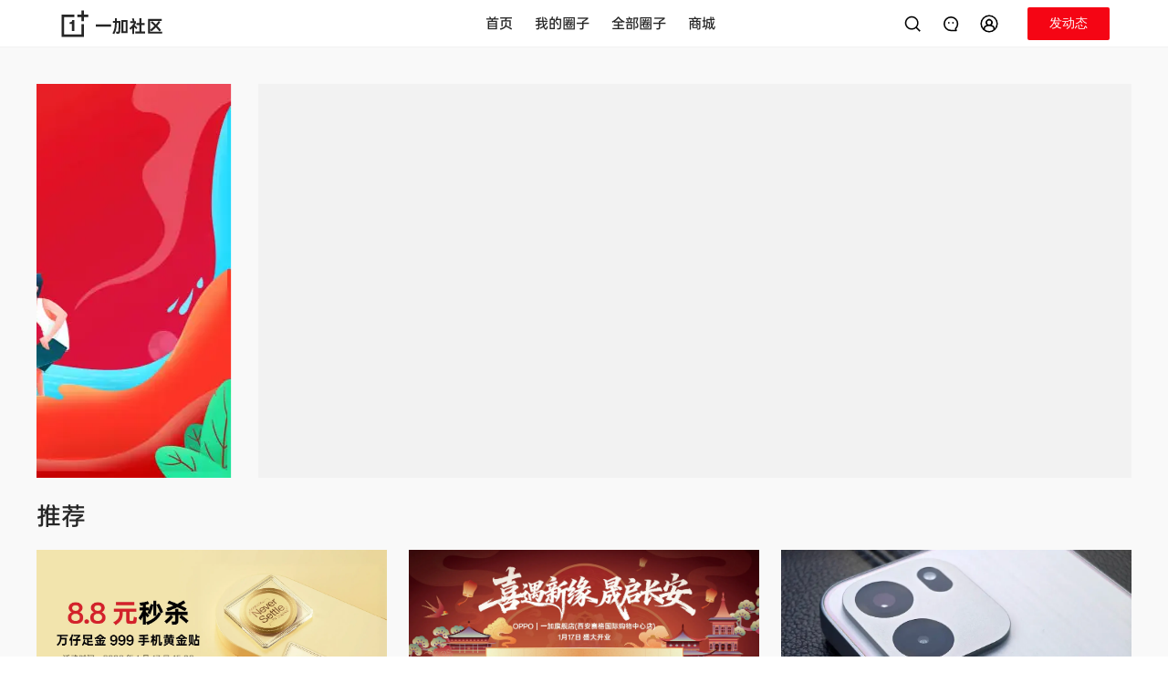

--- FILE ---
content_type: text/html
request_url: https://bbs.oneplus.com/?mod=spacecp&ac=pm&op=showmsg&handlekey=showmsg_1060609&touid=1060609&pmid=0&daterange=2&pid=39506155&tid=3348345
body_size: 6791
content:
<!doctype html><html lang="en"><head><meta charset="UTF-8"><meta http-equiv="X-UA-Compatible" content="IE=edge"><meta name="viewport" content="width=device-width,user-scalable=no,initial-scale=1,interactive-widget=resizes-content"><meta name="apple-mobile-web-app-capable" content="yes"><meta name="format-detection" content="telephone=no"><meta name="screen-orientation" content="portrait"><meta name="x5-orientation" content="portrait"><meta name="x5-fullscreen" content="true"><meta name="format-detection" content="telephone=no"><meta name="msapplication-tab-highlight" content="no"><meta name="color-scheme" content="light dark"><meta http-equiv="cache-control" content="no-cache, no-store, must-revalidate"><meta http-equiv="Pragma" content="no-cache"><meta http-equiv="Expires" content="0"><meta name="og:site_name" content="一加社区"><meta name="og:title" content="一加社区"><meta name="og:type" content="website"><meta name="og:url" content="https://bbs.oneplus.com"><meta name="og:image" content="https://bbs.oneplus.com/oneplus.png"><meta name="og:description" content="一加手机官方论坛。一加手机开箱体验、测评报告、玩机技巧、手游攻略。与你分享美图及摄影技巧,众多大神教你轻松刷机,并由丰富手机资源任由下载。百万加油大家庭,交流更随心,一加社区官方论坛"><meta property="og:url" content="https://bbs.oneplus.com"><meta property="og:type" content="website"><meta property="og:title" content="一加社区"><meta property="og:image" content="https://bbs.oneplus.com/oneplus.png"><meta property="og:description" content="一加手机官方论坛。一加手机开箱体验、测评报告、玩机技巧、手游攻略。与你分享美图及摄影技巧,众多大神教你轻松刷机,并由丰富手机资源任由下载。百万加油大家庭,交流更随心,一加社区官方论坛"><meta name="twitter:url" content="https://bbs.oneplus.com"><meta name="twitter:site" content="https://bbs.oneplus.com"><meta name="twitter:description" content="一加手机官方论坛。一加手机开箱体验、测评报告、玩机技巧、手游攻略。与你分享美图及摄影技巧,众多大神教你轻松刷机,并由丰富手机资源任由下载。百万加油大家庭,交流更随心,一加社区官方论坛"><meta name="twitter:card" content="summary_large_image"><meta property="title" content="一加社区"><meta property="description" content="一加手机官方论坛。一加手机开箱体验、测评报告、玩机技巧、手游攻略。与你分享美图及摄影技巧,众多大神教你轻松刷机,并由丰富手机资源任由下载。百万加油大家庭,交流更随心,一加社区官方论坛"><meta property="image" content="https://bbs.oneplus.com/oneplus.png"><meta itemprop="image" content="https://bbs.oneplus.com/oneplus.png"><meta name="keywords" content="一加官网,一加手机,一加论坛一加社区"><meta name="description" content="一加手机官方论坛。一加手机开箱体验、测评报告、玩机技巧、手游攻略。与你分享美图及摄影技巧,众多大神教你轻松刷机,并由丰富手机资源任由下载。百万加油大家庭,交流更随心,一加社区官方论坛"><link rel="dns-prefetch" href="https://bbs.oneplus.com"><link rel="preconnect" href="https://bbs.oneplus.com"><link rel="preconnect" href="https://id.heytap.com" crossorigin="anonymous"><link rel="dns-prefetch" href="https://id.heytap.com" crossorigin="anonymous"><link rel="preconnect" href="https://bbsstatic.oneplus.com" crossorigin="anonymous"><link rel="dns-prefetch" href="https://bbsstatic.oneplus.com" crossorigin="anonymous"><link rel="preconnect" href="https://bbsstatic.oneplus.com/public/font/OPPOSans-Regular.woff2?ver=3" crossorigin="anonymous"><link rel="dns-prefetch" href="https://bbsstatic.oneplus.com/public/font/OPPOSans-Regular.woff2?ver=3" crossorigin="anonymous"><link rel="preconnect" href="https://bbsstatic.oneplus.com/public/font/OPPOSans-Bold.woff2?ver=3" crossorigin="anonymous"><link rel="dns-prefetch" href="https://bbsstatic.oneplus.com/public/font/OPPOSans-Bold.woff2?ver=3" crossorigin="anonymous"><link rel="preconnect" href="https://dmg-dts-api.myoas.com" crossorigin="anonymous"><link rel="dns-prefetch" href="https://dmg-dts-api.myoas.com" crossorigin="anonymous"><link rel="shortcut icon" href="/oneplus.ico" type="image/x-icon"><link rel="icon" href="/oneplus.ico" type="image/x-icon" sizes="16x16"><link rel="bookmark" href="/oneplus.ico" type="image/x-icon"><link rel="icon" href="/oneplus.ico"><link rel="stylesheet" href="/style/reset.css"><link rel="stylesheet" href="/style/plyr.css" media="print" onload="this.media='all'"><link rel="stylesheet" href="/style/figmaVariable.css?ver=1"><link rel="stylesheet" href="/style/base.css?ver=1"><style>@font-face{font-family:orbit-R;src:url(https://bbsstatic.oneplus.com/public/font/OPPOSans-Regular.woff2?ver=3) format("woff2");font-weight:500;font-display:swap;font-variation-settings:'wght' 500;-webkit-font-smoothing:antialiased}@font-face{font-family:orbit-M;src:url(https://bbsstatic.oneplus.com/public/font/OPPOSans-Bold.woff2?ver=3) format("woff2");font-weight:600;font-display:swap;font-variation-settings:'wght' 600;-webkit-font-smoothing:antialiased}</style><script async charset="UTF-8" src="/extend/sensorsdata.min.js"></script><title>一加社区</title><script type="module" crossorigin src="/assets/index-BCaU0B1M.js"></script><link rel="modulepreload" crossorigin href="/assets/tinymce-DKSnFi4C.js"><link rel="modulepreload" crossorigin href="/assets/vendor-DyFoZSJP.js"><link rel="modulepreload" crossorigin href="/assets/element-plus-Bu3NGYEz.js"><link rel="modulepreload" crossorigin href="/assets/vant-oUXm-tpn.js"><link rel="modulepreload" crossorigin href="/assets/vue-ecosystem-B1A0aulc.js"><link rel="modulepreload" crossorigin href="/assets/firebase-Dmdamuq2.js"><link rel="stylesheet" crossorigin href="/assets/element-plus-Cv2ZfZpG.css"><link rel="stylesheet" crossorigin href="/assets/vant-BqQXwPgk.css"><link rel="stylesheet" crossorigin href="/assets/vue-ecosystem-vacmGq71.css"><link rel="stylesheet" crossorigin href="/assets/index-CGi03rUR.css"><script type="module">import.meta.url;import("_").catch(()=>1);(async function*(){})().next();if(location.protocol!="file:"){window.__vite_is_modern_browser=true}</script><script type="module">!function(){if(window.__vite_is_modern_browser)return;console.warn("vite: loading legacy chunks, syntax error above and the same error below should be ignored");var e=document.getElementById("vite-legacy-polyfill"),n=document.createElement("script");n.src=e.src,n.onload=function(){System.import(document.getElementById('vite-legacy-entry').getAttribute('data-src'))},document.body.appendChild(n)}();</script></head><body class="oneplus"><div id="ajax" style="display:none"><script type="application/json" id="cloud-config">{"code":200,"msg":"Done","traceID":"63afa12e2dfaaf0ab0fe8f4aa493c830","data":{"userThreadDraftDayLimit":"30","shortArticleContentLimit":"300","longArticleTitleLimit":"100","articleStickerImageLimit":"20","longArticleGuideText":"与百万加油分享你的想法、感受和故事…","imageCdn":"https://bbsstatic.oneplus.com/","circleCreateReasonLimit":"1000","draftRulesPublishTime":"1726717542326","circleIntroduceLimit":"100","nicknameLengthLimit":"15","ideaCircle":"1131201401402949642","pollStickerImageLimit":"20","shortArticleGuideText":"与百万加油分享你的想法、感受和故事…","wChatSwitch":"1","circleUserApplyReasonLimit":"300","momentStickerImageLimit":"10","customSetting":"{\"activitiesCircle\": {\"id\": \"1130777387215880200\", \"name\": \"油乐园\"}, \"activitiesTopic\": {\"id\": \"1483437852271312904\", \"name\": \"10 年加油报告\"}, \"anniversaryLink\": \"/annual2023/\", \"activitiesSwitch\": true,\"voucherCodeTemplate\":\"https://bbsstatic.oneplus.com/backend/voucher/voucherCode.xlsx\",\"newVoucherCodeTemplate\":\"https://bbsstatic.oneplus.com/backend/voucher/newVoucherCode.xlsx\",\"memberGrantTemplate\":\"https://bbsstatic.oneplus.com/backend/memberExcel/memberGrantItems.xlsx\",\"quizSubjectTemplate\":\"https://bbsstatic.oneplus.com/backend/quizExcel/librarySubject.xlsx\",\"importCrowdUserTemplate\":\"https://storage.wanyol.com/oplus-test/crowd/importCrowdUserTemplate.xlsx\",\"draftRulesPublishTime\": \"1726717542326\",\"historyDraftDeleteRemainDay\": \"30\", \"contentCenterList\": [{ \"show\": true, \"name\": \"ambassador\" }, { \"show\": false, \"name\": \"shootOnOppo\" }, { \"show\": true, \"name\": \"merchaindise\" }], \"newUserLook\": true, \"navMenuConfig\":[{\"nameZh\":\"一加同城/校园组织\",\"nameEN\":\"OnePlus Offline\",\"routeName\":\"oneplusMeetup\",\"hidden\":true},{\"nameZh\":\"商城\",\"nameEN\":\"Store\",\"openLink\":\"https://www.opposhop.cn/cn/web/topic/700200.html\"}],\"redirectWhiteList\":[\"oppo.com\",\"oneplus.com\",\"www.opposhop.cn\",\"wanyol.com\"]}","commentContentLimit":"1500","shareWordLimit":"100","introduceLengthLimit":"150","homeThreadTabSwitch":"{\"recommended\":true,\"week\":true,\"day\": true, \"newest\": false}","functionSwitch":"{\"thirdVideoOpen\":false,\"createCircle\":false,\"myFolloingTabSwitch\":true,\"followingQuerySwitch\":true, \"newAcoountSystem\": true}","commentStickerImageLimit":"10","linkWhiteList":"[\"^([a-zA-Z0-9][-a-zA-Z0-9]{0,62}\\\\.)*wjx\\\\.cn$\",\"^([a-zA-Z0-9][-a-zA-Z0-9]{0,62}\\\\.)*oneplus\\\\.com$\",\"^([a-zA-Z0-9][-a-zA-Z0-9]{0,62}\\\\.)*oppo\\\\.com$\",\"^([a-zA-Z0-9][-a-zA-Z0-9]{0,62}\\\\.)*forms\\\\.gle$\",\"^([a-zA-Z0-9][-a-zA-Z0-9]{0,62}\\\\.)*baidu\\\\.com$\",\"^([a-zA-Z0-9][-a-zA-Z0-9]{0,62}\\\\.)*yandex\\\\.ru$\",\"^([a-zA-Z0-9][-a-zA-Z0-9]{0,62}\\\\.)*yahoo\\\\.com$\",\"^([a-zA-Z0-9][-a-zA-Z0-9]{0,62}\\\\.)*amazon\\\\.com$\",\"^([a-zA-Z0-9][-a-zA-Z0-9]{0,62}\\\\.)*yahoo\\\\.co\\\\.jp$\",\"^([a-zA-Z0-9][-a-zA-Z0-9]{0,62}\\\\.)*live\\\\.com$\",\"^([a-zA-Z0-9][-a-zA-Z0-9]{0,62}\\\\.)*office\\\\.com$\",\"^([a-zA-Z0-9][-a-zA-Z0-9]{0,62}\\\\.)*vk\\\\.com$\",\"^([a-zA-Z0-9][-a-zA-Z0-9]{0,62}\\\\.)*discord\\\\.com$\",\"^([a-zA-Z0-9][-a-zA-Z0-9]{0,62}\\\\.)*bing\\\\.com$\",\"^([a-zA-Z0-9][-a-zA-Z0-9]{0,62}\\\\.)*mail\\\\.ru$\",\"^([a-zA-Z0-9][-a-zA-Z0-9]{0,62}\\\\.)*roblox\\\\.com$\",\"^([a-zA-Z0-9][-a-zA-Z0-9]{0,62}\\\\.)*bilibili\\\\.com$\",\"^([a-zA-Z0-9][-a-zA-Z0-9]{0,62}\\\\.)*microsoftonline\\\\.com$\",\"^([a-zA-Z0-9][-a-zA-Z0-9]{0,62}\\\\.)*duckduckgo\\\\.com$\",\"^([a-zA-Z0-9][-a-zA-Z0-9]{0,62}\\\\.)*pinterest\\\\.com$\",\"^([a-zA-Z0-9][-a-zA-Z0-9]{0,62}\\\\.)*qq\\\\.com$\",\"^([a-zA-Z0-9][-a-zA-Z0-9]{0,62}\\\\.)*msn\\\\.com$\",\"^([a-zA-Z0-9][-a-zA-Z0-9]{0,62}\\\\.)*microsoft\\\\.com$\",\"^([a-zA-Z0-9][-a-zA-Z0-9]{0,62}\\\\.)*samsung\\\\.com$\",\"^([a-zA-Z0-9][-a-zA-Z0-9]{0,62}\\\\.)*ebay\\\\.com$\",\"^([a-zA-Z0-9][-a-zA-Z0-9]{0,62}\\\\.)*fandom\\\\.com$\",\"^([a-zA-Z0-9][-a-zA-Z0-9]{0,62}\\\\.)*realsrv\\\\.com$\",\"^([a-zA-Z0-9][-a-zA-Z0-9]{0,62}\\\\.)*weather\\\\.com$\",\"^([a-zA-Z0-9][-a-zA-Z0-9]{0,62}\\\\.)*ok\\\\.ru$\",\"^([a-zA-Z0-9][-a-zA-Z0-9]{0,62}\\\\.)*onepl\\\\.us$\",\"^([a-zA-Z0-9][-a-zA-Z0-9]{0,62}\\\\.)*office\\\\.com$\",\"^([a-zA-Z0-9][-a-zA-Z0-9]{0,62}\\\\.)*oneplus\\\\.net$\",\"^([a-zA-Z0-9][-a-zA-Z0-9]{0,62}\\\\.)*opposhop\\\\.cn$\",\"^([a-zA-Z0-9][-a-zA-Z0-9]{0,62}\\\\.)*heytapimage\\\\.com$\",\"^([a-zA-Z0-9][-a-zA-Z0-9]{0,62}\\\\.)*custhelp\\\\.com$\",\"^([a-zA-Z0-9][-a-zA-Z0-9]{0,62}\\\\.)*toprand\\\\.com$\"]","reportReasonLimit":"150","communityConventionUrl":"https://bbs.oneplus.com/thread/1201675331342696453","feedbackSettings":"{\"feedbackUrl\":null,\"historyUrl\":null,\"regionSettings\":[{\"region\":\"CN\",\"feedbackType\":\"logkit\",\"disableModels\":null}]}","shortArticleEmojiLimit":"10","longArticleEmojiLimit":"20","historyDraftDeleteRemainDay":"30","joinedTimeSwitch":"1","commentEmojiLimit":"10","jsBridgeWhiteList":"[\"^([a-zA-Z0-9][-a-zA-Z0-9]{0,62}\\\\.)*opposhop\\\\.cn$\",\"^([a-zA-Z0-9][-a-zA-Z0-9]{0,62}\\\\.)*oneplus\\\\.com$\",\"rinsurance\\\\.finzfin\\\\.com\",\"insurance-pre\\\\.finzfin\\\\.com\"]","userThreadDraftNumLimit":"10","pollArticleContentLimit":"4000","urlPattern":"{\"webUrlPattern\":\"^/(?<business>[-.\\\\w]+)/(?<id>\\\\d*).*$\",\"webUrls\":{\"user\":\"/user/{id}\",\"thread\":\"/thread/{id}\",\"comment\":\"/thread/{tid}?parentCid={cId}\",\"reply\":\"/thread/{tid}?parentCid={cId}&replyCid={rId}\",\"circle\":\"/circle/{id}\",\"topic\":\"/topic/{id}\"}}","circleNameLimit":"30"}}</script><script type="application/json" id="notice-list">{"code":200,"msg":"Done","traceID":"0063f22edcc7eb0e210f79ffb31b7e69","data":[]}</script><script type="application/json" id="home-banner-list">{"code":200,"msg":"Done","traceID":"961b46f1345f0ccd7395a136b3b2fa81","data":[{"id":"494","webLink":"https://bbs.oneplus.com/thread/2038800839396556802","image":"https://bbsstatic.oneplus.com/upload/backend/banner/image/2026/01/15/2038803359854493698.png","imageWap":"https://bbsstatic.oneplus.com/upload/backend/banner/image/2026/01/15/2038803492453220356.png","imagePad":"https://bbsstatic.oneplus.com/upload/backend/banner/image/2026/01/15/2038803420663513094.png"},{"id":"493","webLink":"https://bbs.oneplus.com/thread/2038239343004352518","image":"https://bbsstatic.oneplus.com/upload/backend/banner/image/2026/01/15/2038620982347825156.png","imageWap":"https://bbsstatic.oneplus.com/upload/backend/banner/image/2026/01/15/2038621142008201224.png","imagePad":"https://bbsstatic.oneplus.com/upload/backend/banner/image/2026/01/15/2038621061670502403.png"},{"id":"491","webLink":"https://bbs.oneplus.com/thread/2037216665548095497","image":"https://bbsstatic.oneplus.com/upload/backend/banner/image/2026/01/13/2037428351332777989.png","imageWap":"https://bbsstatic.oneplus.com/upload/backend/banner/image/2026/01/13/2037428521747349508.png","imagePad":"https://bbsstatic.oneplus.com/upload/backend/banner/image/2026/01/13/2037428373126381570.png"},{"id":"492","webLink":"https://bbs.oneplus.com/thread/2038101872769761286","image":"https://bbsstatic.oneplus.com/upload/backend/banner/image/2026/01/14/2038107720871051271.png","imageWap":"https://bbsstatic.oneplus.com/upload/backend/banner/image/2026/01/14/2038107856615505923.png","imagePad":"https://bbsstatic.oneplus.com/upload/backend/banner/image/2026/01/14/2038107781420023815.png"}]}</script><script type="application/json" id="recommend-banner-list">{"code":200,"msg":"Done","traceID":"592c56578edad88c8555f896750da67b","data":[{"id":"95","threadId":"2038658892312870915","title":"【门店加油群】1\uD83C\uDE37️秒杀活动 ➠ 万仔足金 999 手机黄金贴","viewCount":2391,"praiseCount":43,"commentCount":26,"authorId":"1255896078587265026","authorName":"Macii笑笑","authorAvatar":"https://bbsstatic.oneplus.com/upload/image/app/avatar/20240623/6205627858706985521/1624552203362500611/1624552203362500611.jpg","authorIcon":"https://bbsstatic.oneplus.com/upload/image/backend/settings/20220817/3952072260005460311/1134842527506759681/1134842527506759681.png","threadCtime":"1768446911678","image":"https://bbsstatic.oneplus.com/upload/image/front/thread/20260115/6205627858706985521/2038656814706327556/2038656814706327556.png","webLink":"https://bbs.oneplus.com/thread/2038658892312870915","circleInfo":{"id":"1130778403168583682","name":"一加资讯","avatar":"https://bbsstatic.oneplus.com/upload/image/front/circle/20220811/0782717229353770311/1130778399007834113/1130778399007834113.png","introduce":"【必进圈】一加最新产品、销售、服务、品牌、福利、活动资讯，一网打尽！【该圈子仅官方账号可发帖，加油可评论】","picture":"https://bbsstatic.oneplus.com/upload/image/front/circle/20220811/0782717229353770311/1130778399007834113/1130778399007834113.png"},"type":1,"remainTime":null,"vote":null},{"id":"126","threadId":"2038943416355651584","title":"[直播预告]【开业活动】OPPO丨一加旗舰店(西安赛格国际购物中心店) 1 月 17 日 11:08 盛大开业！","viewCount":472,"praiseCount":19,"commentCount":6,"authorId":"1130644994272526341","authorName":"一加社区","authorAvatar":"https://bbsstatic.oneplus.com/upload/image/front/avatar/20220811/1436252724994460311/1130644994364801028/1130644994364801028.png","authorIcon":"https://bbsstatic.oneplus.com/upload/image/backend/settings/20220817/3952072260005460311/1134842527506759681/1134842527506759681.png","threadCtime":"1768480829587","image":"https://bbsstatic.oneplus.com/upload/backend/banner/image/2026/01/15/2038949817207488513.png","webLink":"https://bbs.oneplus.com/thread/2038943416355651584","circleInfo":{"id":"1130778403168583682","name":"一加资讯","avatar":"https://bbsstatic.oneplus.com/upload/image/front/circle/20220811/0782717229353770311/1130778399007834113/1130778399007834113.png","introduce":"【必进圈】一加最新产品、销售、服务、品牌、福利、活动资讯，一网打尽！【该圈子仅官方账号可发帖，加油可评论】","picture":"https://bbsstatic.oneplus.com/upload/image/front/circle/20220811/0782717229353770311/1130778399007834113/1130778399007834113.png"},"type":1,"remainTime":null,"vote":null},{"id":"119","threadId":"2038598684437905411","title":"一加 Turbo 6V初体验：轻薄设计、9000mAh大电池、满级防水，惊喜满满的Turbo一加 Turbo 6V的发布着实让我眼前一亮，它搭载第四代骁龙7s芯片，拥有LPDDR4X内存和UFS3.1","viewCount":201,"praiseCount":6,"commentCount":4,"authorId":"1218499091601555477","authorName":"三爷说数码","authorAvatar":"https://bbsstatic.oneplus.com/data/attachment/forum/avatar/35898/94b9754ee615ba412bd419dd54bf363f.jpg","authorIcon":null,"threadCtime":"1768439734340","image":"https://bbsstatic.oneplus.com/upload/backend/banner/image/2026/01/15/2038613604751638529.png","webLink":"https://bbs.oneplus.com/thread/2038598684437905411","circleInfo":{"id":"2026442707949322247","name":"一加 Turbo 6 系列","avatar":"https://bbsstatic.oneplus.com/upload/backend/circle/image/2026/01/02/2029225448281473027.png","introduce":"一加 Turbo 6 产品讨论区。 Bug反馈请在拨号盘输入*#800#后跳转至反馈工具箱，或联系客服电话95018","picture":"https://bbsstatic.oneplus.com/upload/backend/circle/image/2026/01/02/2029225448281473027.png"},"type":2,"remainTime":null,"vote":null},{"id":"241","threadId":"2022745932130418694","title":"一加Ace 6T深度体验报告\t\t","viewCount":1359,"praiseCount":26,"commentCount":9,"authorId":"1218501165852655708","authorName":"渤海小龙王","authorAvatar":"https://bbsstatic.oneplus.com/data/attachment/forum/avatar/1981591/999bf4b973d7f35fd8855a84af21145a.jpg","authorIcon":null,"threadCtime":"1766553928072","image":"https://bbsstatic.oneplus.com/upload/backend/banner/image/2026/01/14/2038197972788838405.png","webLink":"https://bbs.oneplus.com/thread/2022745932130418694","circleInfo":{"id":"1958178359628267528","name":"一加 Ace 6 系列","avatar":"https://bbsstatic.oneplus.com/upload/backend/circle/image/2025/11/24/2001082727067025417.png","introduce":"一加 Ace 6T、一加 Ace 6 产品讨论区。 Bug反馈请在拨号盘输入*#800#后跳转至反馈工具箱，或联系客服电话95018","picture":"https://bbsstatic.oneplus.com/upload/backend/circle/image/2025/11/24/2001082727067025417.png"},"type":1,"remainTime":null,"vote":null},{"id":"121","threadId":"2035381727358091266","title":"【街头记忆】梦回90年代","viewCount":806,"praiseCount":45,"commentCount":19,"authorId":"1134923694830518273","authorName":"任屹云","authorAvatar":"https://bbsstatic.oneplus.com/upload/image/front/avatar/20250921/3728150384963294311/1954779204943872003/1954779204943872003.png","authorIcon":"https://bbsstatic.oneplus.com/upload/image/backend/settings/20220819/3952072260005460311/1136544015929049095/1136544015929049095.png","threadCtime":"1768056243173","image":"https://bbsstatic.oneplus.com/upload/backend/banner/image/2026/01/11/2035991837117775881.png","webLink":"https://bbs.oneplus.com/thread/2035381727358091266","circleInfo":{"id":"1130777475430481928","name":"轻摄影","avatar":"https://bbsstatic.oneplus.com/upload/image/front/circle/20220811/1147520399553770311/1130777470950965253/1130777470950965253.png","introduce":"日出日落、花鸟星云、人间烟火....每一张 Shot on OnePlus 的背后，都是一段动人的影像故事","picture":"https://bbsstatic.oneplus.com/upload/image/front/circle/20220811/1147520399553770311/1130777470950965253/1130777470950965253.png"},"type":1,"remainTime":null,"vote":null},{"id":"97","threadId":"2027529523511164932","title":"【冬日的温暖专业赛道】冬月的10个温暖瞬间","viewCount":219,"praiseCount":38,"commentCount":14,"authorId":"1130645064879439873","authorName":"冰糖福鹿","authorAvatar":"https://bbsstatic.oneplus.com/upload/image/app/avatar/20241104/3789349784605460311/1722302905827983366/1722302905827983366.jpg","authorIcon":"https://bbsstatic.oneplus.com/upload/image/backend/settings/20220819/3952072260005460311/1136544015929049095/1136544015929049095.png","threadCtime":"1767120187530","image":"https://bbsstatic.oneplus.com/upload/image/front/thread/20251231/3789349784605460311/2027794890666016776/2027794890666016776.jpg","webLink":"https://bbs.oneplus.com/thread/2027529523511164932","circleInfo":{"id":"1130777475430481928","name":"轻摄影","avatar":"https://bbsstatic.oneplus.com/upload/image/front/circle/20220811/1147520399553770311/1130777470950965253/1130777470950965253.png","introduce":"日出日落、花鸟星云、人间烟火....每一张 Shot on OnePlus 的背后，都是一段动人的影像故事","picture":"https://bbsstatic.oneplus.com/upload/image/front/circle/20220811/1147520399553770311/1130777470950965253/1130777470950965253.png"},"type":1,"remainTime":null,"vote":null}]}</script></div><script>if (location.pathname === '/') {
        let bannerList = document.getElementById('home-banner-list').innerText
        let toufuList = document.getElementById('recommend-banner-list').innerText
        function addTransferParams (link) {
          return !link.includes('.gif')
        }
        try { 
          if (bannerList) {
            const { data }  = JSON.parse(bannerList)
            const isWeb = window.innerWidth >= 1024
            const a = new Image()
            a.src = isWeb ? `${data[0].image}${addTransferParams(data[0].image) ? '?x-ocs-process=image/format,webp' : ''}` : `${data[0].imageWap}${addTransferParams(data[0].image) ? '?x-ocs-process=image/format,webp' : ''}`
          }
        } catch {}
        try { 
          if (toufuList) {
            const { data }  = JSON.parse(toufuList)
            for(let i = 0; i < 3; i ++) {
              const a = new Image()
              a.src = `${data[i].image}${addTransferParams(data[i].image) ? '?x-ocs-process=image/format,webp' : ''}`
            }
          }
        } catch {}
      }</script><div id="app"></div><script>// heytap
      const isTest = location.origin.includes('wanyol') || location.origin.includes('192.') || location.origin.includes('localhost')
      let heytapScript = document.createElement('script');
      heytapScript.src = `${isTest ? 'https://uc-heytap-web-test.wanyol.com' : 'https://id.heytap.com'}/packages/account_web_sdk/index.umd.js`
      heytapScript.async = true;
      document.querySelector('head').appendChild(heytapScript);
      // if (location.href.includes('carnival-2023') || location.href.includes('tester')) {
      //   // bspwwas
      //   let bspwwasScript = document.createElement('script');
      //   bspwwasScript.src = `https://${isTest ? 'ocs-cn-north1.heytapcs.com/bj-js-resource/test' : 'bsp-resources-gl.heytapdownload.com/global'}/bspWwas.js`
      //   bspwwasScript.async = true;
      //   document.querySelector('head').appendChild(bspwwasScript);
      // }</script><script nomodule>!function(){var e=document,t=e.createElement("script");if(!("noModule"in t)&&"onbeforeload"in t){var n=!1;e.addEventListener("beforeload",(function(e){if(e.target===t)n=!0;else if(!e.target.hasAttribute("nomodule")||!n)return;e.preventDefault()}),!0),t.type="module",t.src=".",e.head.appendChild(t),t.remove()}}();</script><script nomodule crossorigin id="vite-legacy-polyfill" src="/assets/polyfills-legacy-CyLTLPxK.js"></script><script nomodule crossorigin id="vite-legacy-entry" data-src="/assets/index-legacy-D103gMZ1.js">System.import(document.getElementById('vite-legacy-entry').getAttribute('data-src'))</script></body></html>

--- FILE ---
content_type: text/html
request_url: https://id.oneplus.com/v3/check?callback=https%3A%2F%2Fbbs.oneplus.com%2F%3Fmod%3Dspacecp%26ac%3Dpm%26op%3Dshowmsg%26handlekey%3Dshowmsg_1060609%26touid%3D1060609%26pmid%3D0%26daterange%3D2%26pid%3D39506155%26tid%3D3348345%26state%3Df79889ac1f2eee814e1ac9111631e99a&bizAppKey=6uEYrrXPifnfD5kTp9zkBg&codeChallenge=6e0d70642bae69f46b9614e690436d9b5da9deef3a7fe3a86bf3b776e18645bd
body_size: 1013
content:
<!doctype html>
<html>
  <head>
    <script type="module" crossorigin src="https://uc-res-gl.heytap.com/app-assets/account-web/assets/js/polyfills-e1ed7d6d.js"></script>

    <script src="/conf/globalConfig.js" id="inject-by-idc-plugin"></script>

    <meta charset="UTF-8" />
    <link rel="icon" type="image/svg+xml" href="/favicon.ico" />
    <meta name="viewport" content="width=device-width,initial-scale=1,maximum-scale=1,user-scalable=no,viewport-fit=cover" />
    <meta name="nightmode" content="disable" />
    <title></title>
    <script type="module" crossorigin src="https://uc-res-gl.heytap.com/app-assets/account-web/assets/js/check-0037bd62.js"></script>
    <link rel="modulepreload" crossorigin href="https://uc-res-gl.heytap.com/app-assets/account-web/assets/js/frameworks-1dea706a.js">
    <link rel="modulepreload" crossorigin href="https://uc-res-gl.heytap.com/app-assets/account-web/assets/js/wrapper-d383bd0e.js">
    <link rel="modulepreload" crossorigin href="https://uc-res-gl.heytap.com/app-assets/account-web/assets/js/auth-aba58e6c.js">
    <link rel="stylesheet" href="https://uc-res-gl.heytap.com/app-assets/account-web/assets/css/wrapper-9be728c7.css">
    <script type="module">import.meta.url;import("_").catch(()=>1);async function* g(){};if(location.protocol!="file:"){window.__vite_is_modern_browser=true}</script>
    <script type="module">!function(){if(window.__vite_is_modern_browser)return;console.warn("vite: loading legacy chunks, syntax error above and the same error below should be ignored");var e=document.getElementById("vite-legacy-polyfill"),n=document.createElement("script");n.src=e.src,n.onload=function(){System.import(document.getElementById('vite-legacy-entry').getAttribute('data-src'))},document.body.appendChild(n)}();</script>
  </head>
  <body>
    <span id="pageTitle" aria-live="polite" aria-readonly="true"
    style="position: absolute; overflow: hidden; clip: rect(0 0 0 0); height: 1px; width: 1px; margin: -1px; padding: 0; border: 0;"></span>
    <div id="root"></div>
    
    <script nomodule>!function(){var e=document,t=e.createElement("script");if(!("noModule"in t)&&"onbeforeload"in t){var n=!1;e.addEventListener("beforeload",(function(e){if(e.target===t)n=!0;else if(!e.target.hasAttribute("nomodule")||!n)return;e.preventDefault()}),!0),t.type="module",t.src=".",e.head.appendChild(t),t.remove()}}();</script>
    <script nomodule crossorigin id="vite-legacy-polyfill" src="https://uc-res-gl.heytap.com/app-assets/account-web/assets/js/polyfills-legacy-d65d3f9d.js"></script>
    <script nomodule crossorigin id="vite-legacy-entry" data-src="https://uc-res-gl.heytap.com/app-assets/account-web/assets/js/check-legacy-8bd358ed.js">System.import(document.getElementById('vite-legacy-entry').getAttribute('data-src'))</script>
  </body>
</html>


--- FILE ---
content_type: text/css
request_url: https://bbs.oneplus.com/style/figmaVariable.css?ver=1
body_size: 2501
content:
/* 品牌色 */
.oppo {
  --color-brand-default: #2CFF73;
  --color-brand-hover: #7AFFA7;
  --color-brand-activated: #7AFFA7;
  --color-brand-disabled: #CCFFDD;
  --color-brand-background: #2CFF73;
  --color-brand-onbgDefault: #1A1A1AF2;
  --color-brand-onbgDisabled: #1A1A1A8C;

  /* 二级品牌色 */
  --color-brandSecondary-community: #26C05D;
  --color-brandSecondary-darkGreen: #046A38;
  --color-brandSecondary-opennessBrow: #A07E6D;
  --color-brandSecondary-elegancePurple: #B995FF;

  /* 圆角 */
  --radius-none: var(--border-radius-none);
  --radius-xs: var(--border-radius-xs);
  --radius-sm: var(--border-radius-sm);
  --radius-md: var(--border-radius-md);
  --radius-lg: var(--border-radius-lg);
  --radius-xl: var(--border-radius-xl);
  --radius-xxl: var(--border-radius-full);
  --radius-full: var(--border-radius-full);
}
.oppo.dark,.oppo.manualDark {
  --color-brand-default: #2CFF73;
  --color-brand-hover: #25D962;
  --color-brand-activated: #25D962;
  --color-brand-disabled: #199142;
  --color-brand-background: #2CFF73;
  --color-brand-onbgDefault: #1A1A1AF2;
  --color-brand-onbgDisabled: #FFFFFF8C;
}
.oneplus {
  --color-brand-default: #F50514;
  --color-brand-hover: #FF5959;
  --color-brand-activated: #FF5959;
  --color-brand-disabled: #FF9999;
  --color-brand-background: #FFEBEB;
  --color-brand-onbgDefault: #FFFFFFF2;
  --color-brand-onbgDisabled: #FFFFFF8C;

  /* 二级品牌色 */
  --color-brandSecondary-community: var(--color-brand-default);
  --color-brandSecondary-darkGreen: var(--color-brand-default);
  --color-brandSecondary-opennessBrow: #A07E6D;
  --color-brandSecondary-elegancePurple: #B995FF;

  /* 圆角 */
  --radius-none: var(--border-radius-none);
  --radius-xs: var(--border-radius-xs);
  --radius-sm: var(--border-radius-xs);
  --radius-md: var(--border-radius-xs);
  --radius-lg: var(--border-radius-xs);
  --radius-xl: var(--border-radius-xs);
  --radius-xxl: var(--border-radius-xs);
  --radius-full: var(--border-radius-full);
}
.oneplus.dark,.oneplus.manualDark {
  --color-brand-default: #F50514;
  --color-brand-hover: #FF5959;
  --color-brand-activated: #FF5959;
  --color-brand-disabled: #FF9999;
  --color-brand-background: #FFEBEB;
  --color-brand-onbgDefault: #FFFFFFF2;
  --color-brand-onbgDisabled: #FFFFFF8C;
}

:root {
  
  /* 潘通暖灰色 */
  --color-brandSecondary-tintedWhite: rgba(250, 250, 250, 1);
  --color-brandSecondary-pantone1C: rgba(245, 244, 240, 1);
  --color-brandSecondary-pantone3C: rgba(235, 232, 227, 1);
  --color-brandSecondary-pantone5C: rgba(221, 217, 212, 1);
  --color-brandSecondary-pantone7C: rgba(195, 191, 185, 1);
  --color-brandSecondary-pantone9C: rgba(158, 154, 148, 1);
  --color-brandSecondary-pantone11C: rgba(112, 108, 102, 1);
  --color-brandSecondary-pantone440C: rgba(72, 69, 64, 1);
  --color-brandSecondary-elegantBlack: rgba(32, 31, 28, 1);

  /* 基础色板 */
    /* 红色 */
  --Red-10: #FFEBEB;
  --Red-20: #FFCCCC;
  --Red-30: #FF9999;
  --Red-40: #FF5959;
  --Red-50: #FF1919;
  --Red-60: #E50000;
  --Red-70: #C30000;
  --Red-80: #A80000;
  --Red-90: #800000;
  --Red-100: #4D0000;
    /* 蓝色 */
  --Blue-10: #E0F0FF;
  --Blue-20: #B0D7FF;
  --Blue-30: #73B8FF;
  --Blue-40: #3B9CFF;
  --Blue-50: #007FFF;
  --Blue-60: #0065CC;
  --Blue-70: #0056AD;
  --Blue-80: #004891;
  --Blue-90: #003366;
  --Blue-100: #001A33;
    /* 绿色 */
  --Green-10: #EAFCE1;
  --Green-20: #C6FAAC;
  --Green-30: #8BEB59;
  --Green-40: #6DE034;
  --Green-50: #26C05D;
  --Green-60: #16A74A;
  --Green-70: #358F09;
  --Green-80: #276B06;
  --Green-90: #1C4D04;
  --Green-100: #123003;
    /* 黄色 */
  --Yellow-10: #FFF5E0;
  --Yellow-20: #FFE8BF;
  --Yellow-30: #FFCF70;
  --Yellow-40: #FAC04B;
  --Yellow-50: #F7AD19;
  --Yellow-60: #E09700;
  --Yellow-70: #BD8000;
  --Yellow-80: #966500;
  --Yellow-90: #614100;
  --Yellow-100: #4D3300;
    /* 棕色 */
  --Brown-10: #F6F2F0;
  --Brown-20: #E8E0DC;
  --Brown-30: #D6C8C0;
  --Brown-40: #C3AEA3;
  --Brown-50: #B19587;
  --Brown-60: #A07E6D;
  --Brown-70: #886B5D;
  --Brown-80: #72594D;
  --Brown-90: #5B483E;
  --Brown-100: #483931;
    /* 紫色 */
  --Purple-10: #F8F4FF;
  --Purple-20: #EEE6FF;
  --Purple-30: #E1D1FF;
  --Purple-40: #D3BCFF;
  --Purple-50: #C6A8FF;
  --Purple-60: #B995FF;
  --Purple-70: #9D7FD9;
  --Purple-80: #836AB5;
  --Purple-90: #695591;
  --Purple-100: #534373;


  /* 文字、图标色 */
  --White-10: #FFFFFF0D;
  --White-20: #FFFFFF26;
  --White-30: #FFFFFF40;
  --White-40: #FFFFFF59;
  --White-50: #FFFFFF73;
  --White-60: #FFFFFF8C;
  --White-70: #FFFFFFA6;
  --White-80: #FFFFFFBF;
  --White-90: #FFFFFFD9;
  --White-100: #FFFFFFF2;

  --Black-10: #1A1A1A0D;
  --Black-20: #1A1A1A26;
  --Black-30: #1A1A1A40;
  --Black-40: #1A1A1A59;
  --Black-50: #1A1A1A73;
  --Black-60: #1A1A1A8C;
  --Black-70: #1A1A1AA6;
  --Black-80: #1A1A1ABF;
  --Black-90: #1A1A1AD9;
  --Black-100: #1A1A1AF2;

  /* 中性色 */
  --Neutral-10: rgba(255, 255, 255, 1);
  --Neutral-20: rgba(250, 250, 250, 1);
  --Neutral-30: rgba(242, 242, 242, 1);
  --Neutral-40: rgba(230, 230, 230, 1);
  --Neutral-50: rgba(204, 204, 204, 1);
  --Neutral-60: rgba(179, 179, 179, 1);
  --Neutral-70: rgba(128, 128, 128, 1);
  --Neutral-80: rgba(102, 102, 102, 1);
  --Neutral-90: rgba(77, 77, 77, 1);
  --Neutral-100: rgba(51, 51, 51, 1);
  --Neutral-110: rgba(46, 46, 46, 1);
  --Neutral-120: rgba(38, 38, 38, 1);
  --Neutral-130: rgba(26, 26, 26, 1);
  --Neutral-140: rgba(0, 0, 0, 1);

  /* 功能色 */
  --color-warning-default: var(--Yellow-50);
  --color-warning-hover: var(--Yellow-60);
  --color-warning-activated: var(--Yellow-60);
  --color-warning-disabled: var(--Yellow-30);
  --color-warning-background: var(--Yellow-10);
  --color-warning-onBackground: var(--Yellow-80);
  --color-success-default: var(--Green-50);
  --color-success-hover: var(--Green-60);
  --color-success-activated: var(--Green-60);
  --color-success-disabled: var(--Green-30);
  --color-success-background: var(--Green-10);
  --color-success-onBackground: var(--Green-80);
  --color-error-default: var(--Red-50);
  --color-error-hover: var(--Red-60);
  --color-error-activated: var(--Red-60);
  --color-error-disabled: var(--Red-30);
  --color-error-background: var(--Red-10);
  --color-error-onBackground: var(--Red-80);
  --color-infomation-default: var(--Blue-50);
  --color-infomation-hover: var(--Blue-60);
  --color-infomation-activated: var(--Blue-60);
  --color-infomation-disabled: var(--Blue-30);
  --color-infomation-background: var(--Blue-10);
  --color-infomation-onBackground: var(--Blue-80);

  /* 常用文字、图标色 */
  --color-text-primary: var(--Black-100);
  --color-text-secondary: var(--Black-80);
  --color-text-description: var(--Black-60);
  --color-text-disabled: var(--Black-40);
  --color-text-whitePrimary: var(--White-100);
  --color-text-whiteSecondary: var(--White-80);
  --color-text-whiteDescription: var(--White-60);
  --color-text-whiteDisabled: var(--White-40);

  /* 常用文字、图标色 （stick固定状态） */
  --color-text-fixed-primary: var(--Black-100);
  --color-text-fixed-secondary: var(--Black-80);
  --color-text-fixed-description: var(--Black-60);
  --color-text-fixed-disabled: var(--Black-40);
  --color-text-fixed-whitePrimary: var(--White-100);
  --color-text-fixed-whiteSecondary: var(--White-80);
  --color-text-fixed-whiteDescription: var(--White-60);
  --color-text-fixed-whiteDisabled: var(--White-40);

  /* 分割线 */
  --color-divider-primary: var(--Neutral-30);
  --color-divider-secondary: var(--Neutral-40);

  /* 背景色 */
  --color-background-primary: var(--Neutral-10);
  --color-background-secondary: var(--Neutral-20);
  --color-background-tertiary: var(--Neutral-30);

  /* 状态色 */
  --color-state-default: var(--Neutral-140);
  --color-state-hover: var(--Neutral-90);
  --color-state-activated: var(--Neutral-90);
  --color-state-disabled: var(--Neutral-30);

  /* 灰色状态色 */
  --color-greyState-default: var(--Neutral-50);
  --color-greyState-hover: var(--Neutral-60);
  --color-greyState-activated: var(--Neutral-60);

  /* 边框 */
  --color-border-default: var(--Neutral-40);
  --color-border-hover: var(--Neutral-140);
  --color-border-activated: var(--Neutral-140);

  /* 圆角 */
  --border-radius-none: 0px;
  --border-radius-xs: 4px;
  --border-radius-sm: 8px;
  --border-radius-md: 12px;
  --border-radius-lg: 16px;
  --border-radius-xl: 24px;
  --border-radius-full: 200px;

  /* 遮罩 */
  --color-special-mask: rgba(0, 0, 0, .55);
  --color-special-toast: rgba(46, 46, 46, 0.9);
  --color-special-toastBorder: rgba(77, 77, 77, 1);
}

.dark,.manualDark {
  /* 文字、图标色 */
  --color-text-primary: var(--White-100);
  --color-text-secondary: var(--White-80);
  --color-text-description: var(--White-60);
  --color-text-disabled: var(--White-40);
  --color-text-whitePrimary: var(--Black-100);
  --color-text-whiteSecondary: var(--Black-80);
  --color-text-whiteDescription: var(--Black-60);
  --color-text-whiteDisabled: var(--Black-40);

  
  /* 分割线 */
  --color-divider-primary: var(--Neutral-100);
  --color-divider-secondary: var(--Neutral-90);

  
  /* 背景色 */
  --color-background-primary: var(--Neutral-130);
  --color-background-secondary: var(--Neutral-120);
  --color-background-tertiary: var(--Neutral-110);

  /* 状态色 */
  --color-state-default: var(--Neutral-10);
  --color-state-hover: var(--Neutral-40);
  --color-state-activated: var(--Neutral-40);
  --color-state-disabled: var(--Neutral-110);

  /* 灰色状态色 */
  --color-greyState-default: var(--Neutral-80);
  --color-greyState-hover: var(--Neutral-70);
  --color-greyState-activated: var(--Neutral-70);
  
  /* 边框 */
  --color-border-default: var(--Neutral-100);
  --color-border-hover: var(--Neutral-10);
  --color-border-activated: var(--Neutral-10);

  /* 功能色 */
  --color-warning-default: var(--Yellow-60);
  --color-warning-hover: var(--Yellow-70);
  --color-warning-activated: var(--Yellow-70);
  --color-warning-disabled: var(--Yellow-90);
  --color-warning-background: var(--Yellow-100);
  --color-warning-onBackground: var(--Yellow-30);
  --color-success-default: var(--Green-60);
  --color-success-hover: var(--Green-70);
  --color-success-activated: var(--Green-70);
  --color-success-disabled: var(--Green-90);
  --color-success-background: var(--Green-100);
  --color-success-onBackground: var(--Green-30);
  --color-error-default: var(--Red-60);
  --color-error-hover: var(--Red-70);
  --color-error-activated: var(--Red-70);
  --color-error-disabled: var(--Red-90);
  --color-error-background: var(--Red-100);
  --color-error-onBackground: var(--Red-30);
  --color-infomation-default: var(--Blue-60);
  --color-infomation-hover: var(--Blue-70);
  --color-infomation-activated: var(--Blue-70);
  --color-infomation-disabled: var(--Blue-90);
  --color-infomation-background: var(--Blue-100);
  --color-infomation-onBackground: var(--Blue-30);
}

@media screen and (max-width: 1023px) { 
  /* 暗色监测 */
  @media (prefers-color-scheme: dark) {
    :root {
      /* 文字、图标色 */
      --color-text-primary: var(--White-100);
      --color-text-secondary: var(--White-80);
      --color-text-description: var(--White-60);
      --color-text-disabled: var(--White-40);
      --color-text-whitePrimary: var(--Black-100);
      --color-text-whiteSecondary: var(--Black-80);
      --color-text-whiteDescription: var(--Black-60);
      --color-text-whiteDisabled: var(--Black-40);
    
      
      /* 分割线 */
      --color-divider-primary: var(--Neutral-100);
      --color-divider-secondary: var(--Neutral-90);
    
      
      /* 背景色 */
      --color-background-primary: var(--Neutral-130);
      --color-background-secondary: var(--Neutral-120);
      --color-background-tertiary: var(--Neutral-110);
    
      /* 状态色 */
      --color-state-default: var(--Neutral-10);
      --color-state-hover: var(--Neutral-40);
      --color-state-activated: var(--Neutral-40);
      --color-state-disabled: var(--Neutral-110);
    
      /* 灰色状态色 */
      --color-greyState-default: var(--Neutral-80);
      --color-greyState-hover: var(--Neutral-70);
      --color-greyState-activated: var(--Neutral-70);
      
      /* 边框 */
      --color-border-default: var(--Neutral-100);
      --color-border-hover: var(--Neutral-10);
      --color-border-activated: var(--Neutral-10);
    
      /* 功能色 */
      --color-warning-default: var(--Yellow-60);
      --color-warning-hover: var(--Yellow-70);
      --color-warning-activated: var(--Yellow-70);
      --color-warning-disabled: var(--Yellow-90);
      --color-warning-background: var(--Yellow-100);
      --color-warning-onBackground: var(--Yellow-30);
      --color-success-default: var(--Green-60);
      --color-success-hover: var(--Green-70);
      --color-success-activated: var(--Green-70);
      --color-success-disabled: var(--Green-90);
      --color-success-background: var(--Green-100);
      --color-success-onBackground: var(--Green-30);
      --color-error-default: var(--Red-60);
      --color-error-hover: var(--Red-70);
      --color-error-activated: var(--Red-70);
      --color-error-disabled: var(--Red-90);
      --color-error-background: var(--Red-100);
      --color-error-onBackground: var(--Red-30);
      --color-infomation-default: var(--Blue-60);
      --color-infomation-hover: var(--Blue-70);
      --color-infomation-activated: var(--Blue-70);
      --color-infomation-disabled: var(--Blue-90);
      --color-infomation-background: var(--Blue-100);
      --color-infomation-onBackground: var(--Blue-30);
    }
  }
}

--- FILE ---
content_type: text/css
request_url: https://bbs.oneplus.com/assets/themeTag-BJAwezcZ.css
body_size: 120
content:
.theme-tag[data-v-12dbd046]{flex-shrink:0;display:flex;flex-flow:row wrap;align-items:center;justify-content:center;width:-moz-fit-content;width:fit-content;border-radius:3px;padding:0 3px;font-size:12px;font-family:orbit-R;height:16px;color:var(--theme);background-color:var(--theme-background)}@media screen and (max-width: 1023px){.theme-tag[data-v-12dbd046]{color:var(--theme);height:28px;font-size:20px;height:auto;zoom:.5;padding:0 6px}}


--- FILE ---
content_type: application/javascript
request_url: https://uc-res-gl.heytap.com/app-assets/account-web/assets/js/auth-aba58e6c.js
body_size: -61
content:
import{q as n,y as a}from"./wrapper-d383bd0e.js";const e=a?"/identity/v1/authn/auth":"/identity/web/v1/authn/auth";function u(t){return n(e,t,{baseURL:"/"})}export{u as r};


--- FILE ---
content_type: application/javascript
request_url: https://bbs.oneplus.com/assets/activityTag-BybF6VAV.js
body_size: 347
content:
import{_ as c,__tla as i}from"./vue-ecosystem-B1A0aulc.js";import{B as l,y as o,f as v,o as d,a6 as m,T as y}from"./vendor-DyFoZSJP.js";let r,b=Promise.all([(()=>{try{return i}catch(t){}})()]).then(async()=>{let t;t={__name:"activityTag",props:{type:{type:Number,default:1}},setup(p,{expose:u}){const _=p,a=l(""),e=l(""),s=l(null);return o(()=>{switch(_.type){case 0:a.value="nova_community_label_publisher_poll",e.value="";break;case 1:a.value="thread.prizeDraw",e.value="prize-draw";break;case 2:a.value="template.signup",e.value="application";break;case 3:a.value="thread.ended",e.value="ended";break}}),u({tagSpan:s}),(n,f)=>(d(),v("span",{class:y(["activity-tag",e.value]),ref_key:"tagSpan",ref:s},m(n.$t(a.value)),3))}},r=c(t,[["__scopeId","data-v-59674fa6"]])});export{r as _,b as __tla};


--- FILE ---
content_type: application/javascript
request_url: https://bbs.oneplus.com/assets/momentCard-bdMWvmYZ.js
body_size: 4317
content:
const __vite__mapDeps=(i,m=__vite__mapDeps,d=(m.f||(m.f=["assets/plyrVideo-BZT-pdGS.js","assets/vue-ecosystem-B1A0aulc.js","assets/vendor-DyFoZSJP.js","assets/tinymce-DKSnFi4C.js","assets/element-plus-Bu3NGYEz.js","assets/element-plus-Cv2ZfZpG.css","assets/vant-oUXm-tpn.js","assets/vant-BqQXwPgk.css","assets/vue-ecosystem-vacmGq71.css","assets/plyrVideo-CctJX1zz.css"])))=>i.map(i=>d[i]);
import{_ as Ye,c as Ze,f as ea,u as aa,s as ta,l as oa,A as na,b as ra,E as ia,I as sa,J as la,__tla as ca}from"./vue-ecosystem-B1A0aulc.js";import ua,{__tla as da}from"./webImgPreview-C4quc4M_.js";import pa,{__tla as ma}from"./wapImgPreview-BseDNdoc.js";import{_ as va,__tla as fa}from"./circleTag-D9Zi_GwL.js";import{_ as ha,o as _a,a as ya,__tla as Ia}from"./oneplusBest-A4PfZdWs.js";import{l as ka}from"./element-plus-Bu3NGYEz.js";import{_ as ba,__tla as ga}from"./themeTag-BYdUwHow.js";import{t as wa,B as S,r as b,aB as xa,bm as La,u as $a,x as Sa,ay as Ta,aK as Ba,f,o as i,ab as Ca,a1 as h,a2 as _,v as y,a0 as N,h as s,W as w,a6 as v,a4 as Be,aa as R,a5 as Na,X as Ce,aD as Oa,T as Aa}from"./vendor-DyFoZSJP.js";import{X as Ne,a as Ua,__tla as za}from"./index-BCaU0B1M.js";import"./vant-oUXm-tpn.js";import"./tinymce-DKSnFi4C.js";import"./firebase-Dmdamuq2.js";let Oe,Ma=Promise.all([(()=>{try{return ca}catch(I){}})(),(()=>{try{return da}catch(I){}})(),(()=>{try{return ma}catch(I){}})(),(()=>{try{return fa}catch(I){}})(),(()=>{try{return Ia}catch(I){}})(),(()=>{try{return ga}catch(I){}})(),(()=>{try{return za}catch(I){}})()]).then(async()=>{let I,K,V,q,G,Q,Y,Z,ee,ae,te,oe,ne,re,ie,se,le,ce,ue,de,pe;I={class:"moment-card-author-info"},K={class:"avatar-info"},V={class:"nickname"},q={class:"info"},G={class:"right-action"},Q={key:1,class:"best-pick"},Y=["src"],Z={key:0},ee={class:"pop-trigger"},ae={class:"more-action"},te={class:"moment-card-main"},oe=["innerHTML"],ne={key:0,class:"moment-card-topic"},re={key:2,class:"img-box"},ie={key:0,class:"more"},se={key:0,class:"card-status"},le={class:"moment-card-secondary-info"},ce={class:"social-count"},ue={class:"social-count-like"},de={class:"social-count-msg"},pe={__name:"momentCard",props:{cardInfo:{type:Object,default:()=>({})},showStick:{type:Boolean,default:!1},showIconMore:{type:Boolean,default:!1},showStatus:{type:Boolean,default:!1},index:{type:Number,default:0},actionType:{type:String,default:"marked"},border:{type:Boolean,default:!0},showTag:{type:Boolean,default:!0},showTab:{type:Boolean,default:!1},titleLineClamp:{type:[Number,String],default:1},contentLineClamp:{type:[Number,String],default:2},callBack:{type:Function}},emits:["cancelMark","cardClick","onSticky","showAction"],setup(u,{emit:Ae}){const c=Ze(),me=ea(),{proxy:T}=wa(),Ue=aa(),{isApp:O,isWap:x,isWeb:ve,isOneplus:L,versionCode:fe,brandName:ze}=ta(Ue),A=Ae,t=u,Me=S({oppo:ya,oneplus:_a}),he=S(null),o=b(()=>{const{avatar:e,iconLink:a,uid:n,nickname:r}=t.cardInfo.publishUserInfo;let l=t.cardInfo.circleInfo||t.cardInfo.circleBasicInfo||{};return l.uid=n,t.cardInfo.subject=Ne(t.cardInfo.subject,{highLight:["style","class"],span:["style","class"]}),t.cardInfo.content=Ne(t.cardInfo.content,{highLight:["style","class"],span:["style","class"]}),{...l,...t.cardInfo}}),U=S({id:"",icon:"",avatar:""}),We=b(()=>{const{circleInfo:e,circleBasicInfo:a,publishUserInfo:n}=t.cardInfo,{uid:r}=n||{};return{...e||a||{},uid:r}}),_e=b(()=>{let e={videoType:"",source:{},poster:""};const{attachmentList:a,extList:n}=t.cardInfo;if(a&&a.length){const{id:r,type:l,snapshot:d,transcodeInfo:p,url:g}=a[0];if(a[0].type===2){e.videoType="video";let k=[];p&&p.length?k=p.map(m=>({src:m.url,size:Number(m.transType)})):k.push({src:g}),e.source={type:"video",poster:d?Ua.formatImg(d,l===1?360:1520):"",sources:k}}}return n&&n.length&&(e.videoType="youtube",e.source={type:"video",sources:n.map(r=>({src:r.url,provider:"youtube"}))}),e.videoType&&(he.value=xa(La(()=>oa(()=>import("./plyrVideo-BZT-pdGS.js").then(async r=>(await r.__tla,r)),__vite__mapDeps([0,1,2,3,4,5,6,7,8,9]))))),e}),je=b(()=>{const{attachmentList:e,extList:a}=t.cardInfo;let n=[];return e&&e.length&&e.forEach(r=>{const{id:l,type:d,snapshot:p,transcodeInfo:g,url:k,oliveInfo:m}=r;d!==2&&!(a!=null&&a.length)&&!m&&n.push(r.url),m&&n.push({type:5,url:r.url,...m})}),n}),F=b(()=>{const{publishUserInfo:e}=t.cardInfo;let a="";switch(e.identityType){case 1:a=c.name==="circle"?T.$t("home_my_circle_owner_text"):"";break;case 2:a=c.name==="circle"?T.$t("nova_community_title_name_assistant"):"";break;default:a=e.tag}return c.name==="home"&&(a=""),a}),P=b(()=>{const{threadStat:e}=t.cardInfo||{};let a={praiseCount:0,commentCount:0};return e&&Object.keys(e).length&&(a={...e}),a}),Je=b(()=>{var e;return O.value&&c.name==="abroadList"||L.value?{}:{name:"thread",params:{id:(e=o.value)==null?void 0:e.id}}}),Ee=b(()=>O.value&&c.name==="abroadList"||L.value?{}:{name:"topic",params:{id:C(t.cardInfo.topicInfo,"id")}}),z=b(()=>ve.value?4:3),B=S(!1),D=S([]),X=S(0),Fe=e=>{D.value=je.value.slice(0,z.value),X.value=e,B.value=!0},Pe=e=>{t.cardInfo.threadStat.praiseCount=e},De=e=>{t.cardInfo.praised=e},Xe=()=>{A("cancelMark",o.value.id)},He=()=>{A("onSticky",o.value)},Re=e=>{let{clientX:a,clientY:n}=e.tapObj;A("showAction",{cardInfo:o.value,left:a,top:n})},Ke=()=>{if(H("click_topic_entry",{entry_position:c.name}),L.value&&fe.value<41600){me.push({name:"topic",params:{id:C(t.cardInfo.topicInfo,"id")}});return}(O.value&&c.name==="abroadList"||L.value)&&T.$openNewWebview("".concat(location.origin,"/topic/").concat(C(t.cardInfo.topicInfo,"id")),{name:"topic",params:{id:C(t.cardInfo.topicInfo,"id")}})},Ve=()=>{if(H("click_thread_entry",{entry_position:c.name}),t.callBack&&t.callBack(),L.value&&fe.value<41600){me.push({name:"thread",params:{id:o.value.id}});return}(O.value&&c.name==="abroadList"||L.value)&&T.$openNewWebview("".concat(location.origin,"/thread/").concat(o.value.id),{name:"thread",params:{id:o.value.id}}),A("cardClick",o.value.id)},C=(e,a)=>{let n=e.replace(/\"id\":(\d+)/g,'"id":"$1"');return n=JSON.parse(n)[0],n[a]},M=e=>{let a={color:"",text:""};switch(e){case 2:a.color="var(--text-secondary)",a.value="reviewing",a.lable="thread.reviewing";break;case 3:a.color="#0070cc",a.value="notApproved",a.lable="thread.notApproved";break}return a};$a(()=>t.cardInfo,e=>{let a=e.circleInfo||e.circleBasicInfo||{};const{avatar:n,iconLink:r,uid:l,nickname:d,dressInfo:p}=e.publishUserInfo;a.uid=l,U.value={id:l,icon:r,avatar:n,nickname:d,...p}},{immediate:!0,deep:!0});const H=(e,a)=>{var r,l,d,p,g,k,m,W,j,J,E;const n={screen_name:c.name,thread_category:(r=t.cardInfo)==null?void 0:r.type,thread_id:t.cardInfo.id,circle_id:(d=(l=t.cardInfo)==null?void 0:l.circleInfo)==null?void 0:d.id,circle_name:(g=(p=t.cardInfo)==null?void 0:p.circleInfo)==null?void 0:g.name,topic:(k=t.cardInfo)!=null&&k.topicInfo&&JSON.parse((m=t.cardInfo)==null?void 0:m.topicInfo)?(j=JSON.parse((W=t.cardInfo)==null?void 0:W.topicInfo)[0])==null?void 0:j.name:"",module:c.name,position:t.index+1,author_id:(E=(J=t.cardInfo)==null?void 0:J.publishUserInfo)==null?void 0:E.uid};T.$ga(e,{...n,...a})};return Sa(()=>{try{let e=new IntersectionObserver((a,n)=>{if(a[0].intersectionRatio>0){try{H("thread_impression",{module:c.name})}catch(r){}e.unobserve(document.querySelector(".threadBox".concat(t.index)))}});e.observe(document.querySelector(".threadBox".concat(t.index)))}catch(e){}}),(e,a)=>{const n=ba,r=na,l=ra,d=ka,p=ha,g=Ta("router-link"),k=ia,m=va,W=sa,j=la,J=pa,E=ua,qe=Ba("longPress");return i(),f(Ce,null,[Ca((i(),h(g,{to:Je.value,class:Aa(["moment-card","threadBox".concat(u.index)]),onDragstart:a[0]||(a[0]=R(()=>{},["stop","prevent"])),onClick:Ve},{default:N(()=>{var $,ye,Ie,ke,be,ge,we,xe,Le,$e,Se;return[s("div",I,[w(r,{avatarInfo:U.value,size:y(x)?32:40,iconSize:y(x)?11:12,callBack:u.callBack},{default:N(()=>[s("div",K,[s("div",V,[s("span",null,v(U.value.nickname),1),F.value?(i(),h(n,{key:0,text:F.value==="Product Ambassador"?e.$t("circle.productAmbassador"):F.value},null,8,["text"])):_("",!0)]),s("span",q,v(e.$timeFormat(o.value.mtime||o.value.ctime))+" "+v("".concat(o.value.model?"\xB7 ":"").concat(o.value.model?o.value.model:"")),1)])]),_:1},8,["avatarInfo","size","iconSize","callBack"]),s("div",G,[t.showStick?(i(),h(l,{key:0,name:"icon-stick"})):_("",!0),(($=t.cardInfo)==null?void 0:$.stamp)*1?(i(),f("div",Q,[s("img",{src:Me.value[y(ze)]},null,8,Y),y(ve)?(i(),f("span",Z,v(e.$t("nova_community_thread_feature_label_text")),1)):_("",!0)])):_("",!0),w(d,{placement:"bottom-end",trigger:"hover","popper-class":"action-popover"},{reference:N(()=>[s("div",ee,[t.showIconMore?(i(),h(l,{key:0,class:"icon-more",name:"icon-more"})):_("",!0)])]),default:N(()=>[s("dl",ae,[u.actionType==="thread"?(i(),f("dt",{key:0,onClick:He},v(o.value.stick?e.$t("nova_community_menu_unsticky_profile"):e.$t("nova_community_menu_sticky_profile")),1)):(i(),f("dt",{key:1,onClick:Xe},v(e.$t("nova_community_menu_unmarked")),1))])]),_:1})])]),s("div",te,[s("p",{style:Be({"-webkit-line-clamp":u.contentLineClamp})},[o.value.verified?(i(),h(p,{key:0})):_("",!0),s("span",{class:"content",innerHTML:o.value.content},null,8,oe)],4),o.value.topicInfo&&JSON.parse(o.value.topicInfo).length&&y(c).name!=="topic"&&y(x)?(i(),f("div",ne,[w(g,{onClick:R(Ke,["stop"]),to:Ee.value},{default:N(()=>[Na("#"+v(C(o.value.topicInfo,"name")),1)]),_:1},8,["to"])])):_("",!0),(ye=_e.value)!=null&&ye.videoType?(i(),h(y(he),{key:1,videoInfo:_e.value,ratio:y(x)&&((ke=(Ie=o.value.attachmentList)==null?void 0:Ie[0])==null?void 0:ke.width)/((ge=(be=o.value.attachmentList)==null?void 0:be[0])==null?void 0:ge.height)<.75?"3:4":"16:9"},null,8,["videoInfo","ratio"])):(i(),f("div",re,[(i(!0),f(Ce,null,Oa((we=t.cardInfo)==null?void 0:we.attachmentList.slice(0,z.value),({url:Ge,oliveInfo:Te},Qe)=>(i(),h(k,{src:Ge,showLiveImg:!!Te,lazy:!0,formatWidth:"780",onClick:R(Wa=>Fe(Qe,Te),["stop","prevent"])},null,8,["src","showLiveImg","onClick"]))),256)),((xe=t.cardInfo)==null?void 0:xe.attachmentList.length)>z.value?(i(),f("div",ie,"+"+v(((Le=t.cardInfo)==null?void 0:Le.attachmentList.length)-z.value),1)):_("",!0)]))]),u.showStatus&&o.value.status>1?(i(),f("div",se,[w(l,{name:"icon-".concat(M(o.value.status).value),color:M(o.value.status).color},null,8,["name","color"]),s("span",{style:Be({color:M(o.value.status).color})},v(e.$t(M(o.value.status).lable)),5)])):_("",!0),s("div",le,[w(m,{index:u.index,showTag:u.showTag,circleInfo:We.value,showTab:u.showTab},null,8,["index","showTag","circleInfo","showTab"]),s("div",ce,[s("div",ue,[w(W,{uid:($e=U.value)==null?void 0:$e.id,id:(Se=o.value)==null?void 0:Se.id,count:P.value.praiseCount,status:u.cardInfo.praised,"onUpdate:count":Pe,"onUpdate:status":De},null,8,["uid","id","count","status"]),s("span",null,v(e.$numFormat(P.value.praiseCount)),1)]),s("div",de,[w(l,{name:"icon-msg"}),s("span",null,v(e.$numFormat(P.value.commentCount)),1)])])])]}),_:1},8,["to","class"])),[[qe,y(x)?Re:"",void 0,{stop:!0,prevent:!0}]]),u.border?(i(),h(j,{key:0})):_("",!0),y(x)?(i(),h(J,{key:1,visible:B.value,"onUpdate:visible":a[1]||(a[1]=$=>B.value=$),previewList:D.value,previewIndex:X.value},null,8,["visible","previewList","previewIndex"])):(i(),h(E,{key:2,visible:B.value,"onUpdate:visible":a[2]||(a[2]=$=>B.value=$),previewList:D.value,previewIndex:X.value},null,8,["visible","previewList","previewIndex"]))],64)}}},Oe=Ye(pe,[["__scopeId","data-v-c6d5385a"]])});export{Ma as __tla,Oe as default};


--- FILE ---
content_type: application/javascript
request_url: https://bbs.oneplus.com/assets/webImgPreview-C4quc4M_.js
body_size: 3270
content:
import{O as We}from"./vant-oUXm-tpn.js";import{e as Ge}from"./element-plus-Bu3NGYEz.js";import{_ as He,b as Je,A as Qe,K as Ze,a as Fe,I as ea,L as aa,__tla as la}from"./vue-ecosystem-B1A0aulc.js";import{t as ta,B as r,u as oa,ay as ia,a1 as H,o as g,W as u,a0 as X,f as N,a2 as x,h as s,v as a,a5 as sa,a6 as f,T as y,ab as C,ac as _,a4 as na,L as Oe,X as ra,aD as ua,ak as ca}from"./vendor-DyFoZSJP.js";import"./tinymce-DKSnFi4C.js";let De,da=Promise.all([(()=>{try{return la}catch(T){}})()]).then(async()=>{let T,J,Q,Z,F,ee,ae,le,te,oe,ie,se,ne,re,ue,ce,de,ve,$,z,L,V,Y,E,pe;T={key:0,class:"prev-container"},J={class:"prev-header"},Q={key:0,class:"prev-img-detail"},Z={class:"prev-author"},F={class:"name-follow"},ee={class:"prev-like"},ae={class:"like-count"},le={class:"prev-body"},te={class:"prev-hand"},oe={class:"prev-area noclose"},ie=["src"],se=["src"],ne={class:"prev-hand"},re={class:"prev-footer"},ue={class:"prev-toolbar noclose"},ce={class:"toolbar-button button-text"},de={class:"prev-sidebar"},ve={class:"thumbnail-block"},$=1,z=4,L=1,V=.2,Y=0,E=90,pe={__name:"webImgPreview",props:{previewList:{type:Array,default:[]},visible:{type:Boolean,default:!1},previewIndex:{type:Number,default:0},authorInfo:{type:Object,default:null},tid:{type:[Number,String],default:null},praiseCount:{type:Number,default:0},praised:{type:Boolean,default:!1},showThreadEntry:{type:Boolean,default:!0},showDownloadBtn:{type:Boolean,default:!0}},emits:["update:visible","changeFollow","changeLike","update:previewIndex","next"],setup(d,{expose:Xe,emit:Ne}){const h=d,{proxy:S}=ta(),Te=r(null),me=r(null),p=r(null),n=r([]),i=r(0),k=r(!1),M=r(!1),Ve=r(!0),m=r($),B=r(Y),A=r(!1),P=r(0),K=r(0);let R=0,j=0;const q=r(0),O=Ne,be=e=>{e.target.closest(".noclose")||O("update:visible",!1)},b=r(!1),ge=r(-1),Ye=e=>{i.value=e,w()},w=(e,l=!0)=>{var o;(o=n.value)!=null&&o.length&&(e==="prev"&&!i.value||i.value>=n.value.length-1&&e==="next"||(e==="next"&&i.value++,e==="prev"&&i.value--,ge.value=n.value[i.value].type,setTimeout(()=>{var t;(t=document.querySelector(".thumbnail.active"))==null||t.scrollIntoView({block:"center",behavior:l?"smooth":"auto"})},500),O("update:previewIndex",i.value),M.value=!1,k.value=!0,m.value=$,B.value=Y,P.value=0,K.value=0))},fe=e=>{if(b.value)return;let l=m.value+e;l>z&&(l=z),l<L&&(l=L),m.value=l},ye=e=>{b.value||(B.value+=e)},Ee=e=>{e.preventDefault(),m.value!==$&&(A.value=!0,R=e.clientX,j=e.clientY)},Me=(e,l,o)=>{o=o%360>=0?o%360:o%360+360;let t=e,c=l;switch(o){case 90:t=l,c=-e;break;case 180:t=-e,c=-l;break;case 270:t=-l,c=e;break}return{transX:t,transY:c}},Ae=e=>{if(e.preventDefault(),!A.value)return;let l=Me(e.clientX-R,e.clientY-j,B.value);P.value+=l.transX,K.value+=l.transY,R=e.clientX,j=e.clientY},he=e=>{e.preventDefault(),A.value=!1},ke=()=>{M.value=!0,k.value=!1,b.value=!1,ge.value===5&&we();let e=n.value[i.value];e.bigSize===e.origin&&(n.value[i.value].loadedOrigin=!0)},Pe=()=>{k.value=!0,n.value[i.value].bigSize=n.value[i.value].origin},U=r(!1),Ke=(e,l)=>{if(U.value)return;U.value=!0;const o=new Image;o.src=e,o.setAttribute("crossorigin","anonymous"),o.onload=async function(){const t=await fetch(e).then(W=>W.blob()),c=await aa(t),I=document.createElement("a");I.download="download",I.href=c,I.click(),U.value=!1}},Re=e=>{q.value=e.relation,O("changeFollow",e.relation)},je=e=>{O("changeLike",e)},we=()=>{if(b.value)return;b.value=!0;const e=document.getElementById("live-video");e.play(),e.onended=()=>{b.value=!1}};return oa(()=>[h.visible,h.previewList],([e,l])=>{var o;e?(k.value=!0,document.body.style.overflow="hidden",Ve.value=!0,p.value={...h.authorInfo},q.value=(o=h.authorInfo)==null?void 0:o.relation,n.value=l.map(t=>{var c;return t!=null&&t.type&&(t==null?void 0:t.type)===5?{type:t.type,thumbnail:S.$formatImg(t.coverImage,80),bigSize:S.$formatImg(t.coverImage,1e3,"",!1),origin:t.url,microVideo:((c=t.microVideoTranscodeInfo)==null?void 0:c[0].url)||t.microVideo}:(t!=null&&t.includes("?x-ocs-process=")&&(t=t.split("?x-ocs-process=")[0]),{thumbnail:S.$formatImg(t,80),bigSize:S.$formatImg(t,1e3,"",!1),origin:t,loadedOrigin:!1})}),i.value=h.previewIndex,w()):(p.value=null,document.body.style.overflow="auto")},{immediate:!0,deep:!0}),Xe({switchImg:w,imgLoaded:ke}),(e,l)=>{const o=Je,t=Qe,c=ia("router-link"),I=Ze,W=ea,Ie=Fe,qe=Ge,Ue=We;return g(),H(ca,{to:"body"},[u(Ue,{show:d.visible,"z-index":"3000"},{default:X(()=>{var xe,Ce,_e,$e,ze,Le,Se,Be;return[d.visible?(g(),N("div",T,[s("div",{class:"prev-main",onClick:be},[s("div",J,[u(o,{name:"icon-close-bg",class:"close"}),(xe=a(p))!=null&&xe.id?(g(),N("div",Q,[s("div",Z,[u(t,{avatarInfo:a(p),size:48,iconSize:13,onClick:be},null,8,["avatarInfo"]),s("div",F,[u(c,{class:"username",to:{name:"user",params:{id:a(p).id}}},{default:X(()=>[sa(f(a(p).userName),1)]),_:1},8,["to"]),u(I,{class:"follow noclose",uid:a(p).id,relation:a(q),onChange:Re},null,8,["uid","relation"])])]),s("div",ee,[u(Ie,{class:y("like-btn noclose "+(d.praised?"like":"unlike")),onClick:l[0]||(l[0]=v=>a(me).onClickIcon())},{default:X(()=>[u(W,{ref_key:"likeRef",ref:me,uid:a(p).id,id:d.tid,count:d.praiseCount,status:d.praised,"onUpdate:status":je},null,8,["uid","id","count","status"]),s("span",ae,f(e.$getPluralKey("like",d.praiseCount)),1)]),_:1},8,["class"]),d.showThreadEntry?(g(),H(c,{key:0,to:{name:"thread",params:{id:d.tid}}},{default:X(()=>[u(Ie,{class:"view-detail",text:e.$t("gallery.viewDetails"),backgroundColor:"rgba(255,255,255,.95)",fontColor:"rgba(0, 0, 0, .95)"},null,8,["text"])]),_:1},8,["to"])):x("",!0)])])):x("",!0)]),s("div",le,[s("div",te,[u(o,{name:"icon-prev",class:y(["switch-icon noclose left",[!a(i)&&"disabled"]]),onClick:l[1]||(l[1]=v=>w("prev"))},null,8,["class"])]),s("div",oe,[C(s("div",{class:"live-box",onClick:we},[u(o,{name:"icon-live"}),s("p",null,f(e.$t("live.liveName")),1)],512),[[_,((Ce=a(n)[a(i)])==null?void 0:Ce.type)===5]]),C(s("img",{ref_key:"imgRef",ref:Te,src:(_e=a(n)[a(i)])==null?void 0:_e.bigSize,class:y("prev-img "+(a(m)>1?"dragable":"")),style:na({transform:"scale(".concat(a(m),") rotate(").concat(a(B),"deg) translate(").concat(a(P),"px, ").concat(a(K),"px)")}),onMousedown:Ee,onMousemove:Ae,onMouseup:he,onMouseleave:he,onLoad:ke},null,46,ie),[[_,a(M)&&!a(b)]]),C(s("video",{id:"live-video",muted:"",src:($e=a(n)[a(i)])==null?void 0:$e.microVideo},null,8,se),[[_,a(b)]]),C(u(o,{name:"icon-media-loading",class:"loading"},null,512),[[_,a(k)]])]),s("div",ne,[u(o,{name:"icon-next",class:y(["switch-icon noclose right",[a(i)===a(n).length-1&&"disabled"]]),onClick:l[2]||(l[2]=v=>w("next"))},null,8,["class"])])]),s("div",re,[s("div",ue,[C(s("div",{class:"toolbar-button button-text origin-button",onClick:Pe},f(e.$t("gallery.viewOrigin")),513),[[_,!((ze=a(n)[a(i)])!=null&&ze.loadedOrigin)&&!((Le=a(n)[a(i)])!=null&&Le.type)]]),((Se=a(n)[a(i)])==null?void 0:Se.type)===5&&((Be=a(n)[a(i)])!=null&&Be.origin)?(g(),N("div",{key:0,class:"toolbar-button button-text origin-button",onClick:l[3]||(l[3]=v=>{var D;return Ke((D=a(n)[a(i)])==null?void 0:D.origin)})},f(e.$t("gallery.downOrigin")),1)):x("",!0),u(o,{class:y("toolbar-button"+(a(m)>=z?" disable-tool":"")),name:"icon-scaleup",onClick:l[4]||(l[4]=v=>fe(V))},null,8,["class"]),u(o,{class:y("toolbar-button"+(a(m)<=L?" disable-tool":"")),name:"icon-scaledown",onClick:l[5]||(l[5]=v=>fe(-V))},null,8,["class"]),u(o,{class:"toolbar-button",name:"icon-rotate-left",onClick:l[6]||(l[6]=v=>ye(-E))}),u(o,{class:"toolbar-button",name:"icon-rotate-right",onClick:l[7]||(l[7]=v=>ye(E))}),s("div",ce,[Oe(e.$slots,"pagetitle",{},()=>[s("span",null,f(a(i)+1)+" / "+f(a(n).length),1)],!0)])])])]),s("div",de,[s("div",ve,[Oe(e.$slots,"sidebar",{},()=>{var v;return[((v=a(n))==null?void 0:v.length)>1?(g(!0),N(ra,{key:0},ua(a(n),(D,G)=>(g(),H(qe,{key:G,src:D.thumbnail,fit:"contain",class:y(["thumbnail",[G==a(i)&&"active"]]),onClick:va=>Ye(G),lazy:""},null,8,["src","class","onClick"]))),128)):x("",!0)]},!0)])])])):x("",!0)]}),_:3},8,["show"])])}}},De=He(pe,[["__scopeId","data-v-56817a32"]])});export{da as __tla,De as default};


--- FILE ---
content_type: application/javascript
request_url: https://bbs.oneplus.com/assets/pageStatus-qGcVlL9T.js
body_size: 622
content:
import{_ as k,u as f,s as g,b as h,__tla as b}from"./vue-ecosystem-B1A0aulc.js";import{t as C,r as S,f as y,o as a,a1 as m,h as R,a2 as V,a6 as p}from"./vendor-DyFoZSJP.js";let d,L=Promise.all([(()=>{try{return b}catch(o){}})()]).then(async()=>{let o,l;o={class:"page-status"},l={__name:"pageStatus",props:{status:{type:String},content:{type:String,default:""},custom:{type:Boolean,default:!1},retry:{type:Boolean,default:!1},retryCallback:{type:Function,default:null}},setup(t){const v=f(),{isDark:s,brandName:e}=g(v),{proxy:n}=C(),u=t,c=S(()=>{const r={notLogin:"icon-notLogin-".concat(e.value).concat(s.value?"_dark":""),error:"icon-error-".concat(e.value),noResult:"icon-noresult-".concat(e.value),noContent:"icon-noContent-".concat(e.value).concat(s.value?"_dark":""),noSearchResult:"icon-search-result",noVideo:"icon-noVideo"};return{content:{notLogin:n.$t("nova_community_login_continue"),error:n.$t("load_failed"),noResult:n.$t("nova_community_blank_no_search_result"),noContent:n.$t("no_content"),noSearchResult:n.$t("nova_community_blank_no_search_result"),noVideo:n.$t("post.onlyOneMediaType")}[u.status],icon:r[u.status]}});return(r,i)=>{const _=h;return a(),y("div",o,[t.custom?(a(),m(_,{key:0,name:t.status},null,8,["name"])):(a(),m(_,{key:1,name:c.value.icon},null,8,["name"])),R("span",null,p(t.content||c.value.content),1),t.retry?(a(),y("p",{key:2,class:"retry",onClick:i[0]||(i[0]=(...$)=>t.retryCallback&&t.retryCallback(...$))},p(r.$t("common.retry")),1)):V("",!0)])}}},d=k(l,[["__scopeId","data-v-321ee4c4"]])});export{d as _,L as __tla};


--- FILE ---
content_type: application/javascript
request_url: https://uc-res-gl.heytap.com/app-assets/account-web/assets/js/polyfills-e1ed7d6d.js
body_size: 14531
content:
var t="undefined"!=typeof globalThis?globalThis:"undefined"!=typeof window?window:"undefined"!=typeof global?global:"undefined"!=typeof self?self:{},e=function(t){return t&&t.Math===Math&&t},n=e("object"==typeof globalThis&&globalThis)||e("object"==typeof window&&window)||e("object"==typeof self&&self)||e("object"==typeof t&&t)||function(){return this}()||t||Function("return this")(),r={},o=function(t){try{return!!t()}catch(e){return!0}},i=!o((function(){return 7!==Object.defineProperty({},1,{get:function(){return 7}})[1]})),u=!o((function(){var t=function(){}.bind();return"function"!=typeof t||t.hasOwnProperty("prototype")})),c=u,a=Function.prototype.call,f=c?a.bind(a):function(){return a.apply(a,arguments)},l={},s={}.propertyIsEnumerable,p=Object.getOwnPropertyDescriptor,h=p&&!s.call({1:2},1);l.f=h?function(t){var e=p(this,t);return!!e&&e.enumerable}:s;var y,v,b=function(t,e){return{enumerable:!(1&t),configurable:!(2&t),writable:!(4&t),value:e}},d=u,g=Function.prototype,m=g.call,w=d&&g.bind.bind(m,m),S=d?w:function(t){return function(){return m.apply(t,arguments)}},O=S,j=O({}.toString),E=O("".slice),T=function(t){return E(j(t),8,-1)},P=o,M=T,I=Object,x=S("".split),D=P((function(){return!I("z").propertyIsEnumerable(0)}))?function(t){return"String"===M(t)?x(t,""):I(t)}:I,A=function(t){return null==t},C=A,R=TypeError,k=function(t){if(C(t))throw new R("Can't call method on "+t);return t},F=D,L=k,_=function(t){return F(L(t))},N="object"==typeof document&&document.all,z={all:N,IS_HTMLDDA:void 0===N&&void 0!==N},G=z.all,U=z.IS_HTMLDDA?function(t){return"function"==typeof t||t===G}:function(t){return"function"==typeof t},W=U,q=z.all,H=z.IS_HTMLDDA?function(t){return"object"==typeof t?null!==t:W(t)||t===q}:function(t){return"object"==typeof t?null!==t:W(t)},B=n,K=U,V=function(t,e){return arguments.length<2?(n=B[t],K(n)?n:void 0):B[t]&&B[t][e];var n},X=S({}.isPrototypeOf),Y="undefined"!=typeof navigator&&String(navigator.userAgent)||"",$=n,J=Y,Q=$.process,Z=$.Deno,tt=Q&&Q.versions||Z&&Z.version,et=tt&&tt.v8;et&&(v=(y=et.split("."))[0]>0&&y[0]<4?1:+(y[0]+y[1])),!v&&J&&(!(y=J.match(/Edge\/(\d+)/))||y[1]>=74)&&(y=J.match(/Chrome\/(\d+)/))&&(v=+y[1]);var nt=v,rt=o,ot=n.String,it=!!Object.getOwnPropertySymbols&&!rt((function(){var t=Symbol("symbol detection");return!ot(t)||!(Object(t)instanceof Symbol)||!Symbol.sham&&nt&&nt<41})),ut=it&&!Symbol.sham&&"symbol"==typeof Symbol.iterator,ct=V,at=U,ft=X,lt=Object,st=ut?function(t){return"symbol"==typeof t}:function(t){var e=ct("Symbol");return at(e)&&ft(e.prototype,lt(t))},pt=String,ht=function(t){try{return pt(t)}catch(e){return"Object"}},yt=U,vt=ht,bt=TypeError,dt=function(t){if(yt(t))return t;throw new bt(vt(t)+" is not a function")},gt=dt,mt=A,wt=function(t,e){var n=t[e];return mt(n)?void 0:gt(n)},St=f,Ot=U,jt=H,Et=TypeError,Tt={exports:{}},Pt=n,Mt=Object.defineProperty,It=function(t,e){try{Mt(Pt,t,{value:e,configurable:!0,writable:!0})}catch(n){Pt[t]=e}return e},xt=It,Dt="__core-js_shared__",At=n[Dt]||xt(Dt,{}),Ct=At;(Tt.exports=function(t,e){return Ct[t]||(Ct[t]=void 0!==e?e:{})})("versions",[]).push({version:"3.33.0",mode:"global",copyright:"© 2014-2023 Denis Pushkarev (zloirock.ru)",license:"https://github.com/zloirock/core-js/blob/v3.33.0/LICENSE",source:"https://github.com/zloirock/core-js"});var Rt=Tt.exports,kt=k,Ft=Object,Lt=function(t){return Ft(kt(t))},_t=S({}.hasOwnProperty),Nt=Object.hasOwn||function(t,e){return _t(Lt(t),e)},zt=S,Gt=0,Ut=Math.random(),Wt=zt(1..toString),qt=function(t){return"Symbol("+(void 0===t?"":t)+")_"+Wt(++Gt+Ut,36)},Ht=Rt,Bt=Nt,Kt=qt,Vt=it,Xt=ut,Yt=n.Symbol,$t=Ht("wks"),Jt=Xt?Yt.for||Yt:Yt&&Yt.withoutSetter||Kt,Qt=function(t){return Bt($t,t)||($t[t]=Vt&&Bt(Yt,t)?Yt[t]:Jt("Symbol."+t)),$t[t]},Zt=f,te=H,ee=st,ne=wt,re=function(t,e){var n,r;if("string"===e&&Ot(n=t.toString)&&!jt(r=St(n,t)))return r;if(Ot(n=t.valueOf)&&!jt(r=St(n,t)))return r;if("string"!==e&&Ot(n=t.toString)&&!jt(r=St(n,t)))return r;throw new Et("Can't convert object to primitive value")},oe=TypeError,ie=Qt("toPrimitive"),ue=function(t,e){if(!te(t)||ee(t))return t;var n,r=ne(t,ie);if(r){if(void 0===e&&(e="default"),n=Zt(r,t,e),!te(n)||ee(n))return n;throw new oe("Can't convert object to primitive value")}return void 0===e&&(e="number"),re(t,e)},ce=st,ae=function(t){var e=ue(t,"string");return ce(e)?e:e+""},fe=H,le=n.document,se=fe(le)&&fe(le.createElement),pe=function(t){return se?le.createElement(t):{}},he=pe,ye=!i&&!o((function(){return 7!==Object.defineProperty(he("div"),"a",{get:function(){return 7}}).a})),ve=i,be=f,de=l,ge=b,me=_,we=ae,Se=Nt,Oe=ye,je=Object.getOwnPropertyDescriptor;r.f=ve?je:function(t,e){if(t=me(t),e=we(e),Oe)try{return je(t,e)}catch(n){}if(Se(t,e))return ge(!be(de.f,t,e),t[e])};var Ee={},Te=i&&o((function(){return 42!==Object.defineProperty((function(){}),"prototype",{value:42,writable:!1}).prototype})),Pe=H,Me=String,Ie=TypeError,xe=function(t){if(Pe(t))return t;throw new Ie(Me(t)+" is not an object")},De=i,Ae=ye,Ce=Te,Re=xe,ke=ae,Fe=TypeError,Le=Object.defineProperty,_e=Object.getOwnPropertyDescriptor,Ne="enumerable",ze="configurable",Ge="writable";Ee.f=De?Ce?function(t,e,n){if(Re(t),e=ke(e),Re(n),"function"==typeof t&&"prototype"===e&&"value"in n&&Ge in n&&!n[Ge]){var r=_e(t,e);r&&r[Ge]&&(t[e]=n.value,n={configurable:ze in n?n[ze]:r[ze],enumerable:Ne in n?n[Ne]:r[Ne],writable:!1})}return Le(t,e,n)}:Le:function(t,e,n){if(Re(t),e=ke(e),Re(n),Ae)try{return Le(t,e,n)}catch(r){}if("get"in n||"set"in n)throw new Fe("Accessors not supported");return"value"in n&&(t[e]=n.value),t};var Ue=Ee,We=b,qe=i?function(t,e,n){return Ue.f(t,e,We(1,n))}:function(t,e,n){return t[e]=n,t},He={exports:{}},Be=i,Ke=Nt,Ve=Function.prototype,Xe=Be&&Object.getOwnPropertyDescriptor,Ye=Ke(Ve,"name"),$e={EXISTS:Ye,PROPER:Ye&&"something"===function(){}.name,CONFIGURABLE:Ye&&(!Be||Be&&Xe(Ve,"name").configurable)},Je=U,Qe=At,Ze=S(Function.toString);Je(Qe.inspectSource)||(Qe.inspectSource=function(t){return Ze(t)});var tn,en,nn,rn=Qe.inspectSource,on=U,un=n.WeakMap,cn=on(un)&&/native code/.test(String(un)),an=qt,fn=Rt("keys"),ln={},sn=cn,pn=n,hn=H,yn=qe,vn=Nt,bn=At,dn=function(t){return fn[t]||(fn[t]=an(t))},gn=ln,mn="Object already initialized",wn=pn.TypeError,Sn=pn.WeakMap;if(sn||bn.state){var On=bn.state||(bn.state=new Sn);On.get=On.get,On.has=On.has,On.set=On.set,tn=function(t,e){if(On.has(t))throw new wn(mn);return e.facade=t,On.set(t,e),e},en=function(t){return On.get(t)||{}},nn=function(t){return On.has(t)}}else{var jn=dn("state");gn[jn]=!0,tn=function(t,e){if(vn(t,jn))throw new wn(mn);return e.facade=t,yn(t,jn,e),e},en=function(t){return vn(t,jn)?t[jn]:{}},nn=function(t){return vn(t,jn)}}var En={set:tn,get:en,has:nn,enforce:function(t){return nn(t)?en(t):tn(t,{})},getterFor:function(t){return function(e){var n;if(!hn(e)||(n=en(e)).type!==t)throw new wn("Incompatible receiver, "+t+" required");return n}}},Tn=S,Pn=o,Mn=U,In=Nt,xn=i,Dn=$e.CONFIGURABLE,An=rn,Cn=En.enforce,Rn=En.get,kn=String,Fn=Object.defineProperty,Ln=Tn("".slice),_n=Tn("".replace),Nn=Tn([].join),zn=xn&&!Pn((function(){return 8!==Fn((function(){}),"length",{value:8}).length})),Gn=String(String).split("String"),Un=He.exports=function(t,e,n){"Symbol("===Ln(kn(e),0,7)&&(e="["+_n(kn(e),/^Symbol\(([^)]*)\)/,"$1")+"]"),n&&n.getter&&(e="get "+e),n&&n.setter&&(e="set "+e),(!In(t,"name")||Dn&&t.name!==e)&&(xn?Fn(t,"name",{value:e,configurable:!0}):t.name=e),zn&&n&&In(n,"arity")&&t.length!==n.arity&&Fn(t,"length",{value:n.arity});try{n&&In(n,"constructor")&&n.constructor?xn&&Fn(t,"prototype",{writable:!1}):t.prototype&&(t.prototype=void 0)}catch(o){}var r=Cn(t);return In(r,"source")||(r.source=Nn(Gn,"string"==typeof e?e:"")),t};Function.prototype.toString=Un((function(){return Mn(this)&&Rn(this).source||An(this)}),"toString");var Wn=He.exports,qn=U,Hn=Ee,Bn=Wn,Kn=It,Vn={},Xn=Math.ceil,Yn=Math.floor,$n=Math.trunc||function(t){var e=+t;return(e>0?Yn:Xn)(e)},Jn=function(t){var e=+t;return e!=e||0===e?0:$n(e)},Qn=Jn,Zn=Math.max,tr=Math.min,er=Jn,nr=Math.min,rr=function(t){return t>0?nr(er(t),9007199254740991):0},or=function(t){return rr(t.length)},ir=_,ur=function(t,e){var n=Qn(t);return n<0?Zn(n+e,0):tr(n,e)},cr=or,ar=function(t){return function(e,n,r){var o,i=ir(e),u=cr(i),c=ur(r,u);if(t&&n!=n){for(;u>c;)if((o=i[c++])!=o)return!0}else for(;u>c;c++)if((t||c in i)&&i[c]===n)return t||c||0;return!t&&-1}},fr={includes:ar(!0),indexOf:ar(!1)},lr=Nt,sr=_,pr=fr.indexOf,hr=ln,yr=S([].push),vr=function(t,e){var n,r=sr(t),o=0,i=[];for(n in r)!lr(hr,n)&&lr(r,n)&&yr(i,n);for(;e.length>o;)lr(r,n=e[o++])&&(~pr(i,n)||yr(i,n));return i},br=["constructor","hasOwnProperty","isPrototypeOf","propertyIsEnumerable","toLocaleString","toString","valueOf"].concat("length","prototype");Vn.f=Object.getOwnPropertyNames||function(t){return vr(t,br)};var dr={};dr.f=Object.getOwnPropertySymbols;var gr=V,mr=Vn,wr=dr,Sr=xe,Or=S([].concat),jr=gr("Reflect","ownKeys")||function(t){var e=mr.f(Sr(t)),n=wr.f;return n?Or(e,n(t)):e},Er=Nt,Tr=jr,Pr=r,Mr=Ee,Ir=o,xr=U,Dr=/#|\.prototype\./,Ar=function(t,e){var n=Rr[Cr(t)];return n===Fr||n!==kr&&(xr(e)?Ir(e):!!e)},Cr=Ar.normalize=function(t){return String(t).replace(Dr,".").toLowerCase()},Rr=Ar.data={},kr=Ar.NATIVE="N",Fr=Ar.POLYFILL="P",Lr=Ar,_r=n,Nr=r.f,zr=qe,Gr=function(t,e,n,r){r||(r={});var o=r.enumerable,i=void 0!==r.name?r.name:e;if(qn(n)&&Bn(n,i,r),r.global)o?t[e]=n:Kn(e,n);else{try{r.unsafe?t[e]&&(o=!0):delete t[e]}catch(u){}o?t[e]=n:Hn.f(t,e,{value:n,enumerable:!1,configurable:!r.nonConfigurable,writable:!r.nonWritable})}return t},Ur=It,Wr=function(t,e,n){for(var r=Tr(e),o=Mr.f,i=Pr.f,u=0;u<r.length;u++){var c=r[u];Er(t,c)||n&&Er(n,c)||o(t,c,i(e,c))}},qr=Lr,Hr=function(t,e){var n,r,o,i,u,c=t.target,a=t.global,f=t.stat;if(n=a?_r:f?_r[c]||Ur(c,{}):(_r[c]||{}).prototype)for(r in e){if(i=e[r],o=t.dontCallGetSet?(u=Nr(n,r))&&u.value:n[r],!qr(a?r:c+(f?".":"#")+r,t.forced)&&void 0!==o){if(typeof i==typeof o)continue;Wr(i,o)}(t.sham||o&&o.sham)&&zr(i,"sham",!0),Gr(n,r,i,t)}},Br=T,Kr=S,Vr=function(t){if("Function"===Br(t))return Kr(t)},Xr=dt,Yr=u,$r=Vr(Vr.bind),Jr=function(t,e){return Xr(t),void 0===e?t:Yr?$r(t,e):function(){return t.apply(e,arguments)}},Qr={},Zr=Qr,to=Qt("iterator"),eo=Array.prototype,no={};no[Qt("toStringTag")]="z";var ro="[object z]"===String(no),oo=U,io=T,uo=Qt("toStringTag"),co=Object,ao="Arguments"===io(function(){return arguments}()),fo=ro?io:function(t){var e,n,r;return void 0===t?"Undefined":null===t?"Null":"string"==typeof(n=function(t,e){try{return t[e]}catch(n){}}(e=co(t),uo))?n:ao?io(e):"Object"===(r=io(e))&&oo(e.callee)?"Arguments":r},lo=wt,so=A,po=Qr,ho=Qt("iterator"),yo=function(t){if(!so(t))return lo(t,ho)||lo(t,"@@iterator")||po[fo(t)]},vo=f,bo=dt,go=xe,mo=ht,wo=yo,So=TypeError,Oo=f,jo=xe,Eo=wt,To=Jr,Po=f,Mo=xe,Io=ht,xo=function(t){return void 0!==t&&(Zr.Array===t||eo[to]===t)},Do=or,Ao=X,Co=function(t,e){var n=arguments.length<2?wo(t):e;if(bo(n))return go(vo(n,t));throw new So(mo(t)+" is not iterable")},Ro=yo,ko=function(t,e,n){var r,o;jo(t);try{if(!(r=Eo(t,"return"))){if("throw"===e)throw n;return n}r=Oo(r,t)}catch(i){o=!0,r=i}if("throw"===e)throw n;if(o)throw r;return jo(r),n},Fo=TypeError,Lo=function(t,e){this.stopped=t,this.result=e},_o=Lo.prototype,No=ae,zo=Ee,Go=b,Uo=function(t,e,n){var r,o,i,u,c,a,f,l=n&&n.that,s=!(!n||!n.AS_ENTRIES),p=!(!n||!n.IS_RECORD),h=!(!n||!n.IS_ITERATOR),y=!(!n||!n.INTERRUPTED),v=To(e,l),b=function(t){return r&&ko(r,"normal",t),new Lo(!0,t)},d=function(t){return s?(Mo(t),y?v(t[0],t[1],b):v(t[0],t[1])):y?v(t,b):v(t)};if(p)r=t.iterator;else if(h)r=t;else{if(!(o=Ro(t)))throw new Fo(Io(t)+" is not iterable");if(xo(o)){for(i=0,u=Do(t);u>i;i++)if((c=d(t[i]))&&Ao(_o,c))return c;return new Lo(!1)}r=Co(t,o)}for(a=p?t.next:r.next;!(f=Po(a,r)).done;){try{c=d(f.value)}catch(g){ko(r,"throw",g)}if("object"==typeof c&&c&&Ao(_o,c))return c}return new Lo(!1)},Wo=function(t,e,n){var r=No(e);r in t?zo.f(t,r,Go(0,n)):t[r]=n};Hr({target:"Object",stat:!0},{fromEntries:function(t){var e={};return Uo(t,(function(t,n){Wo(e,t,n)}),{AS_ENTRIES:!0}),e}});var qo=n;Hr({global:!0,forced:qo.globalThis!==qo},{globalThis:qo});var Ho,Bo,Ko,Vo,Xo=u,Yo=Function.prototype,$o=Yo.apply,Jo=Yo.call,Qo="object"==typeof Reflect&&Reflect.apply||(Xo?Jo.bind($o):function(){return Jo.apply($o,arguments)}),Zo=V("document","documentElement"),ti=S([].slice),ei=TypeError,ni=function(t,e){if(t<e)throw new ei("Not enough arguments");return t},ri=/(?:ipad|iphone|ipod).*applewebkit/i.test(Y),oi="process"===T(n.process),ii=n,ui=Qo,ci=Jr,ai=U,fi=Nt,li=o,si=Zo,pi=ti,hi=pe,yi=ni,vi=ri,bi=oi,di=ii.setImmediate,gi=ii.clearImmediate,mi=ii.process,wi=ii.Dispatch,Si=ii.Function,Oi=ii.MessageChannel,ji=ii.String,Ei=0,Ti={},Pi="onreadystatechange";li((function(){Ho=ii.location}));var Mi=function(t){if(fi(Ti,t)){var e=Ti[t];delete Ti[t],e()}},Ii=function(t){return function(){Mi(t)}},xi=function(t){Mi(t.data)},Di=function(t){ii.postMessage(ji(t),Ho.protocol+"//"+Ho.host)};di&&gi||(di=function(t){yi(arguments.length,1);var e=ai(t)?t:Si(t),n=pi(arguments,1);return Ti[++Ei]=function(){ui(e,void 0,n)},Bo(Ei),Ei},gi=function(t){delete Ti[t]},bi?Bo=function(t){mi.nextTick(Ii(t))}:wi&&wi.now?Bo=function(t){wi.now(Ii(t))}:Oi&&!vi?(Vo=(Ko=new Oi).port2,Ko.port1.onmessage=xi,Bo=ci(Vo.postMessage,Vo)):ii.addEventListener&&ai(ii.postMessage)&&!ii.importScripts&&Ho&&"file:"!==Ho.protocol&&!li(Di)?(Bo=Di,ii.addEventListener("message",xi,!1)):Bo=Pi in hi("script")?function(t){si.appendChild(hi("script"))[Pi]=function(){si.removeChild(this),Mi(t)}}:function(t){setTimeout(Ii(t),0)});var Ai={set:di,clear:gi},Ci=function(){this.head=null,this.tail=null};Ci.prototype={add:function(t){var e={item:t,next:null},n=this.tail;n?n.next=e:this.head=e,this.tail=e},get:function(){var t=this.head;if(t)return null===(this.head=t.next)&&(this.tail=null),t.item}};var Ri,ki,Fi,Li,_i,Ni=Ci,zi=/ipad|iphone|ipod/i.test(Y)&&"undefined"!=typeof Pebble,Gi=/web0s(?!.*chrome)/i.test(Y),Ui=n,Wi=Jr,qi=r.f,Hi=Ai.set,Bi=Ni,Ki=ri,Vi=zi,Xi=Gi,Yi=oi,$i=Ui.MutationObserver||Ui.WebKitMutationObserver,Ji=Ui.document,Qi=Ui.process,Zi=Ui.Promise,tu=qi(Ui,"queueMicrotask"),eu=tu&&tu.value;if(!eu){var nu=new Bi,ru=function(){var t,e;for(Yi&&(t=Qi.domain)&&t.exit();e=nu.get();)try{e()}catch(n){throw nu.head&&Ri(),n}t&&t.enter()};Ki||Yi||Xi||!$i||!Ji?!Vi&&Zi&&Zi.resolve?((Li=Zi.resolve(void 0)).constructor=Zi,_i=Wi(Li.then,Li),Ri=function(){_i(ru)}):Yi?Ri=function(){Qi.nextTick(ru)}:(Hi=Wi(Hi,Ui),Ri=function(){Hi(ru)}):(ki=!0,Fi=Ji.createTextNode(""),new $i(ru).observe(Fi,{characterData:!0}),Ri=function(){Fi.data=ki=!ki}),eu=function(t){nu.head||Ri(),nu.add(t)}}var ou=Hr,iu=eu,uu=dt,cu=ni,au=oi,fu=n.process;ou({global:!0,enumerable:!0,dontCallGetSet:!0},{queueMicrotask:function(t){cu(arguments.length,1),uu(t);var e=au&&fu.domain;iu(e?e.bind(t):t)}});


--- FILE ---
content_type: application/javascript
request_url: https://bbs.oneplus.com/assets/navigation-ewZkXvwR.js
body_size: -59
content:
const n=o=>{o.includes(location.origin)?location.href=o:window.open(o)};export{n as o};


--- FILE ---
content_type: application/javascript
request_url: https://bbs.oneplus.com/assets/articleCard-Cq1J0Ys2.js
body_size: 3661
content:
import{_ as Je,c as Fe,f as He,u as Pe,s as qe,A as Re,b as Xe,E as De,I as Ee,J as Ke,__tla as Ye}from"./vue-ecosystem-B1A0aulc.js";import{_ as Ge,__tla as Qe}from"./circleTag-D9Zi_GwL.js";import{_ as Ve,o as Ze,a as ea,__tla as aa}from"./oneplusBest-A4PfZdWs.js";import{_ as ta,__tla as na}from"./activityTag-BybF6VAV.js";import{l as oa}from"./element-plus-Bu3NGYEz.js";import{_ as ra,__tla as la}from"./themeTag-BYdUwHow.js";import{t as ca,B as C,r as v,u as sa,x as ia,ay as ua,aK as da,f as m,o as l,ab as pa,a1 as f,a2 as d,v as I,a0 as B,h as r,W as k,a6 as p,a4 as P,aa as he,a5 as ma,X as Ie,aD as va,T as fa}from"./vendor-DyFoZSJP.js";import{X as ke,__tla as _a}from"./index-BCaU0B1M.js";import"./vant-oUXm-tpn.js";import"./tinymce-DKSnFi4C.js";import"./firebase-Dmdamuq2.js";let be,ya=Promise.all([(()=>{try{return Ye}catch(_){}})(),(()=>{try{return Qe}catch(_){}})(),(()=>{try{return aa}catch(_){}})(),(()=>{try{return na}catch(_){}})(),(()=>{try{return la}catch(_){}})(),(()=>{try{return _a}catch(_){}})()]).then(async()=>{let _,q,R,X,D,E,K,Y,G,Q,V,Z,ee,ae,te,ne,oe,re,le,ce,se;_={class:"article-card-author-info"},q={class:"avatar-info"},R={class:"nickname"},X={class:"info"},D={class:"right-action"},E={key:1,class:"best-pick"},K=["src"],Y={key:0},G={class:"pop-trigger"},Q={class:"more-action"},V={class:"article-card-main"},Z={class:"article-card-main-l"},ee=["innerHTML"],ae=["innerHTML"],te={key:0,class:"article-card-topic"},ne={key:0,class:"more"},oe={key:0,class:"card-status"},re={class:"article-card-secondary-info"},le={class:"social-count"},ce={class:"social-count-msg"},se={__name:"articleCard",props:{cardInfo:{type:Object,default:()=>({})},showStick:{type:Boolean,default:!1},showIconMore:{type:Boolean,default:!1},showStatus:{type:Boolean,default:!1},index:{type:Number,default:0},actionType:{type:String,default:"marked"},border:{type:Boolean,default:!0},showTag:{type:Boolean,default:!0},showTab:{type:Boolean,default:!1},titleLineClamp:{type:[Number,String],default:1},contentLineClamp:{type:[Number,String],default:2},showMore:{type:Boolean,default:!1},callBack:{type:Function}},emits:["cancelMark","cardClick","onSticky","showAction"],setup(s,{emit:ge}){const i=Fe(),ie=He(),{proxy:g}=ca(),we=Pe(),{isApp:S,isWap:T,isWeb:ue,isOneplus:b,versionCode:de,brandName:$e}=qe(we),L=ge,a=s,xe=C({oppo:ea,oneplus:Ze}),n=v(()=>{const{avatar:e,iconLink:t,uid:o,nickname:u}=a.cardInfo.publishUserInfo;let c=a.cardInfo.circleInfo||a.cardInfo.circleBasicInfo||{};return c.uid=o,a.cardInfo.subject=ke(a.cardInfo.subject,{highLight:["style","class"],span:["style","class"]}),a.cardInfo.content=ke(a.cardInfo.content,{highLight:["style","class"],span:["style","class"]}),{...c,...a.cardInfo}}),M=C(),Ce=C(null);C(!1),C(0);const Be=v(()=>{var e;return S.value&&i.name==="abroadList"||b.value?{}:{name:"thread",params:{id:(e=n.value)==null?void 0:e.id}}}),Se=v(()=>S.value&&i.name==="abroadList"||b.value?{}:{name:"topic",params:{id:w(a.cardInfo.topicInfo,"id")}}),pe=v(()=>{const{attachmentList:e,coverInfo:t}=a.cardInfo;let o="";if(t)return o=t.url,o;if(e&&e.length){const{type:u,snapshot:c,transcodeInfo:y,url:h}=e[0];u===1?o=h:o=c||""}return o}),N=v(()=>{const{attachmentList:e}=a.cardInfo;return e==null?void 0:e.map(t=>{let o="";const{type:u,snapshot:c,transcodeInfo:y,url:h}=t;return u===1?o=h:o=c||"",o})}),Te=v(()=>{const{circleInfo:e,circleBasicInfo:t,publishUserInfo:o}=a.cardInfo,{uid:u}=o||{};return{...e||t||{},uid:u}}),J=v(()=>{const{publishUserInfo:e}=a.cardInfo;let t="";switch(e.identityType){case 1:t=i.name==="circle"?g.$t("home_my_circle_owner_text"):"";break;case 2:t=i.name==="circle"?g.$t("nova_community_title_name_assistant"):"";break;default:t=e.tag}return i.name==="home"&&(t=""),t}),F=v(()=>{const{threadStat:e}=a.cardInfo||{};let t={praiseCount:0,commentCount:0};return e&&Object.keys(e).length&&(t={...e}),t}),Le=e=>{a.cardInfo.threadStat.praiseCount=e},Me=e=>{a.cardInfo.praised=e},Ne=()=>{L("cancelMark",n.value.id)},Oe=()=>{L("onSticky",n.value)},Ae=e=>{let{clientX:t,clientY:o}=e.tapObj;L("showAction",{cardInfo:n.value,left:t,top:o})},je=()=>{if(H("click_topic_entry",{entry_position:i.name}),b.value&&de.value<41600){ie.push({name:"topic",params:{id:w(a.cardInfo.topicInfo,"id")}});return}(S.value&&i.name==="abroadList"||b.value)&&g.$openNewWebview("".concat(location.origin,"/topic/").concat(w(a.cardInfo.topicInfo,"id")),{name:"topic",params:{id:w(a.cardInfo.topicInfo,"id")}})},Ue=()=>{if(H("click_thread_entry",{entry_position:i.name}),a.callBack&&a.callBack(),b.value&&de.value<41600){ie.push({name:"thread",params:{id:n.value.id}});return}(S.value&&i.name==="abroadList"||b.value)&&g.$openNewWebview("".concat(location.origin,"/thread/").concat(n.value.id),{name:"thread",params:{id:n.value.id}}),L("cardClick",n.value.id)},w=(e,t)=>{let o=e.replace(/\"id\":(\d+)/g,'"id":"$1"');return o=JSON.parse(o)[0],o[t]},O=e=>{let t={color:"",text:""};switch(e){case 2:t.color="var(--text-secondary)",t.value="reviewing",t.lable="thread.reviewing";break;case 3:t.color="#0070cc",t.value="notApproved",t.lable="thread.notApproved";break}return t},me=v(()=>ue.value?4:3),H=(e,t)=>{var u,c,y,h,A,$,x,j,U,W,z;const o={screen_name:i.name,thread_category:(u=a.cardInfo)==null?void 0:u.type,thread_id:a.cardInfo.id,circle_id:(y=(c=a.cardInfo)==null?void 0:c.circleInfo)==null?void 0:y.id,circle_name:(A=(h=a.cardInfo)==null?void 0:h.circleInfo)==null?void 0:A.name,topic:($=a.cardInfo)!=null&&$.topicInfo&&JSON.parse((x=a.cardInfo)==null?void 0:x.topicInfo)?(U=JSON.parse((j=a.cardInfo)==null?void 0:j.topicInfo)[0])==null?void 0:U.name:"",module:i.name,position:a.index+1,author_id:(z=(W=a.cardInfo)==null?void 0:W.publishUserInfo)==null?void 0:z.uid};g.$ga(e,{...o,...t})};return sa(()=>a.cardInfo,e=>{const{avatar:t,iconLink:o,uid:u,nickname:c,dressInfo:y}=e.publishUserInfo;M.value={id:u,icon:o,avatar:t,nickname:c,...y}},{immediate:!0,deep:!0}),ia(()=>{try{let e=new IntersectionObserver((t,o)=>{t[0].intersectionRatio>0&&(H("thread_impression",{module:i.name}),e.unobserve(document.querySelector(".threadBox".concat(a.index))))});e.observe(document.querySelector(".threadBox".concat(a.index)))}catch(e){}}),(e,t)=>{const o=ra,u=Re,c=Xe,y=oa,h=ta,A=Ve,$=ua("router-link"),x=De,j=Ge,U=Ee,W=Ke,z=da("longPress");return l(),m(Ie,null,[pa((l(),f($,{to:Be.value,class:fa(["article-card","threadBox".concat(s.index)]),onClick:Ue},{default:B(()=>{var ve,fe,_e,ye;return[r("div",_,[k(u,{avatarInfo:M.value,size:I(T)?32:40,iconSize:I(T)?11:12,callBack:s.callBack},{default:B(()=>[r("div",q,[r("div",R,[r("span",null,p(M.value.nickname),1),J.value?(l(),f(o,{key:0,text:J.value==="Product Ambassador"?e.$t("circle.productAmbassador"):J.value},null,8,["text"])):d("",!0)]),r("span",X,p(e.$timeFormat(n.value.mtime||n.value.ctime))+p("".concat(n.value.model?"\xB7 ":"").concat(n.value.model?n.value.model:"")),1)])]),_:1},8,["avatarInfo","size","iconSize","callBack"]),r("div",D,[a.showStick?(l(),f(c,{key:0,name:"icon-stick"})):d("",!0),((ve=a.cardInfo)==null?void 0:ve.stamp)*1?(l(),m("div",E,[r("img",{src:xe.value[I($e)]},null,8,K),I(ue)?(l(),m("span",Y,p(e.$t("nova_community_thread_feature_label_text")),1)):d("",!0)])):d("",!0),k(y,{placement:"bottom-end",trigger:"hover","popper-class":"action-popover"},{reference:B(()=>[r("div",G,[a.showIconMore?(l(),f(c,{key:0,class:"icon-more",name:"icon-more"})):d("",!0)])]),default:B(()=>[r("dl",Q,[s.actionType==="thread"?(l(),m("dt",{key:0,onClick:Oe},p(n.value.stick?e.$t("nova_community_menu_unsticky_profile"):e.$t("nova_community_menu_sticky_profile")),1)):(l(),m("dt",{key:1,onClick:Ne},p(e.$t("nova_community_menu_unmarked")),1))])]),_:1})])]),r("div",V,[r("div",Z,[r("p",{class:"subject",style:P({"-webkit-line-clamp":s.titleLineClamp})},[n.value.campaignType&&s.showTag?(l(),f(h,{key:0,type:n.value.campaignType},null,8,["type"])):d("",!0),n.value.verified?(l(),f(A,{key:1})):d("",!0),r("span",{innerHTML:n.value.subject},null,8,ee)],4),r("p",{class:"content",innerHTML:n.value.content,style:P({"-webkit-line-clamp":s.contentLineClamp})},null,12,ae),n.value.topicInfo&&JSON.parse(n.value.topicInfo).length&&I(i).name!=="topic"&&I(T)?(l(),m("div",te,[k($,{onClick:he(je,["stop"]),to:Se.value},{default:B(()=>[ma("#"+p(w(n.value.topicInfo,"name")),1)]),_:1},8,["to"])])):d("",!0)]),pe.value&&!s.showMore?(l(),f(x,{key:0,lazy:!0,src:pe.value,formatWidth:"480"},null,8,["src"])):d("",!0),s.showMore&&((fe=N.value)!=null&&fe.length)?(l(),m("div",{key:1,class:"img-box",ref_key:"previewRef",ref:Ce},[(l(!0),m(Ie,null,va(N.value,(We,ze)=>(l(),f(x,{lazy:!0,src:We,formatWidth:"780",onClick:he(ha=>e.onPreview(ze),["stop","prevent"])},null,8,["src","onClick"]))),256)),N.value.length>me.value?(l(),m("div",ne,"+"+p(N.value.length-me.value),1)):d("",!0)],512)):d("",!0)]),s.showStatus&&n.value.status>1?(l(),m("div",oe,[k(c,{name:"icon-".concat(O(n.value.status).value),color:O(n.value.status).color},null,8,["name","color"]),r("span",{style:P({color:O(n.value.status).color})},p(e.$t(O(n.value.status).lable)),5)])):d("",!0),r("div",re,[k(j,{index:s.index,showTag:s.showTag,circleInfo:Te.value,showTab:s.showTab},null,8,["index","showTag","circleInfo","showTab"]),r("div",le,[r("div",null,[k(U,{uid:(_e=M.value)==null?void 0:_e.id,id:(ye=n.value)==null?void 0:ye.id,count:F.value.praiseCount,status:s.cardInfo.praised,"onUpdate:count":Le,"onUpdate:status":Me},null,8,["uid","id","count","status"]),r("span",null,p(e.$numFormat(F.value.praiseCount)),1)]),r("div",ce,[k(c,{name:"icon-msg",color:"rgba(0, 0, 0, 0.55);"}),r("span",null,p(e.$numFormat(F.value.commentCount)),1)])])])]}),_:1},8,["to","class"])),[[z,I(T)?Ae:"",void 0,{stop:!0,prevent:!0}]]),s.border?(l(),f(W,{key:0})):d("",!0)],64)}}},be=Je(se,[["__scopeId","data-v-2f92f178"]])});export{ya as __tla,be as default};
